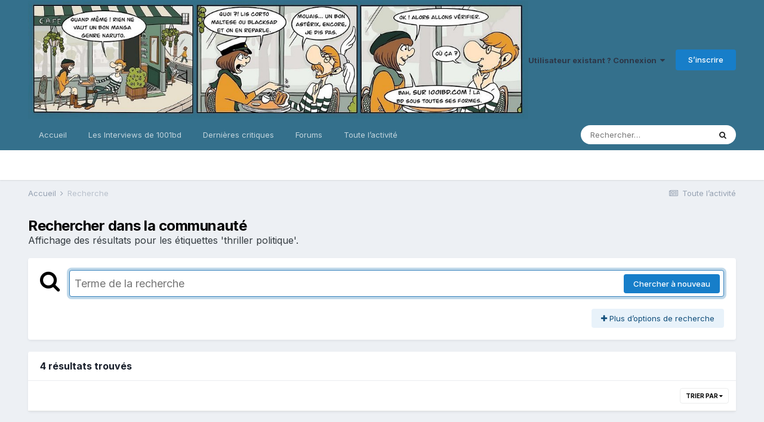

--- FILE ---
content_type: text/html;charset=UTF-8
request_url: https://www.1001bd.com/index.php?/search/&tags=thriller%20politique&_nodeSelectName=cms_records3_node&_noJs=1
body_size: 20154
content:
<!DOCTYPE html>
<html lang="fr-FR" dir="ltr">
	<head>
		<meta charset="utf-8">
        
		<title>Affichage des résultats pour les étiquettes &#039;thriller politique&#039;. - 1001BD.com</title>
		
		
		
		

	<meta name="viewport" content="width=device-width, initial-scale=1">


	
	
		<meta property="og:image" content="https://www.1001bd.com/uploads/monthly_2021_09/2006460250_LogoSFjpg.jpg.7bf625a8f7cc58c2003f6bb1b8437b47.jpg">
	


	<meta name="twitter:card" content="summary_large_image" />


	
		<meta name="twitter:site" content="@1001BDcom" />
	


	
		
			
				<meta name="robots" content="noindex">
			
		
	

	
		
			
				<meta property="og:site_name" content="1001BD.com">
			
		
	

	
		
			
				<meta property="og:locale" content="fr_FR">
			
		
	





<link rel="manifest" href="https://www.1001bd.com/index.php?/manifest.webmanifest/">
<meta name="msapplication-config" content="https://www.1001bd.com/index.php?/browserconfig.xml/">
<meta name="msapplication-starturl" content="/">
<meta name="application-name" content="1001BD.com">
<meta name="apple-mobile-web-app-title" content="1001BD.com">

	<meta name="theme-color" content="#34708c">






	

	
		
			<link rel="icon" sizes="36x36" href="https://www.1001bd.com/uploads/monthly_2021_09/android-chrome-36x36.png">
		
	

	
		
			<link rel="icon" sizes="48x48" href="https://www.1001bd.com/uploads/monthly_2021_09/android-chrome-48x48.png">
		
	

	
		
			<link rel="icon" sizes="72x72" href="https://www.1001bd.com/uploads/monthly_2021_09/android-chrome-72x72.png">
		
	

	
		
			<link rel="icon" sizes="96x96" href="https://www.1001bd.com/uploads/monthly_2021_09/android-chrome-96x96.png">
		
	

	
		
			<link rel="icon" sizes="144x144" href="https://www.1001bd.com/uploads/monthly_2021_09/android-chrome-144x144.png">
		
	

	
		
			<link rel="icon" sizes="192x192" href="https://www.1001bd.com/uploads/monthly_2021_09/android-chrome-192x192.png">
		
	

	
		
			<link rel="icon" sizes="256x256" href="https://www.1001bd.com/uploads/monthly_2021_09/android-chrome-256x256.png">
		
	

	
		
			<link rel="icon" sizes="384x384" href="https://www.1001bd.com/uploads/monthly_2021_09/android-chrome-384x384.png">
		
	

	
		
			<link rel="icon" sizes="512x512" href="https://www.1001bd.com/uploads/monthly_2021_09/android-chrome-512x512.png">
		
	

	
		
			<meta name="msapplication-square70x70logo" content="https://www.1001bd.com/uploads/monthly_2021_09/msapplication-square70x70logo.png"/>
		
	

	
		
			<meta name="msapplication-TileImage" content="https://www.1001bd.com/uploads/monthly_2021_09/msapplication-TileImage.png"/>
		
	

	
		
			<meta name="msapplication-square150x150logo" content="https://www.1001bd.com/uploads/monthly_2021_09/msapplication-square150x150logo.png"/>
		
	

	
		
			<meta name="msapplication-wide310x150logo" content="https://www.1001bd.com/uploads/monthly_2021_09/msapplication-wide310x150logo.png"/>
		
	

	
		
			<meta name="msapplication-square310x310logo" content="https://www.1001bd.com/uploads/monthly_2021_09/msapplication-square310x310logo.png"/>
		
	

	
		
			
				<link rel="apple-touch-icon" href="https://www.1001bd.com/uploads/monthly_2021_09/apple-touch-icon-57x57.png">
			
		
	

	
		
			
				<link rel="apple-touch-icon" sizes="60x60" href="https://www.1001bd.com/uploads/monthly_2021_09/apple-touch-icon-60x60.png">
			
		
	

	
		
			
				<link rel="apple-touch-icon" sizes="72x72" href="https://www.1001bd.com/uploads/monthly_2021_09/apple-touch-icon-72x72.png">
			
		
	

	
		
			
				<link rel="apple-touch-icon" sizes="76x76" href="https://www.1001bd.com/uploads/monthly_2021_09/apple-touch-icon-76x76.png">
			
		
	

	
		
			
				<link rel="apple-touch-icon" sizes="114x114" href="https://www.1001bd.com/uploads/monthly_2021_09/apple-touch-icon-114x114.png">
			
		
	

	
		
			
				<link rel="apple-touch-icon" sizes="120x120" href="https://www.1001bd.com/uploads/monthly_2021_09/apple-touch-icon-120x120.png">
			
		
	

	
		
			
				<link rel="apple-touch-icon" sizes="144x144" href="https://www.1001bd.com/uploads/monthly_2021_09/apple-touch-icon-144x144.png">
			
		
	

	
		
			
				<link rel="apple-touch-icon" sizes="152x152" href="https://www.1001bd.com/uploads/monthly_2021_09/apple-touch-icon-152x152.png">
			
		
	

	
		
			
				<link rel="apple-touch-icon" sizes="180x180" href="https://www.1001bd.com/uploads/monthly_2021_09/apple-touch-icon-180x180.png">
			
		
	




	<meta name="mobile-web-app-capable" content="yes">
	<meta name="apple-touch-fullscreen" content="yes">
	<meta name="apple-mobile-web-app-capable" content="yes">

	
		
	
		
			<link rel="apple-touch-startup-image" media="screen and (device-width: 568px) and (device-height: 320px) and (-webkit-device-pixel-ratio: 2) and (orientation: landscape)" href="https://www.1001bd.com/uploads/monthly_2021_09/apple-startup-1136x640.png">
		
	
		
			<link rel="apple-touch-startup-image" media="screen and (device-width: 812px) and (device-height: 375px) and (-webkit-device-pixel-ratio: 3) and (orientation: landscape)" href="https://www.1001bd.com/uploads/monthly_2021_09/apple-startup-2436x1125.png">
		
	


<link rel="preload" href="//www.1001bd.com/applications/core/interface/font/fontawesome-webfont.woff2?v=4.7.0" as="font" crossorigin="anonymous">
		


	
		<link href="https://fonts.googleapis.com/css?family=Inter:300,300i,400,400i,500,700,700i" rel="stylesheet" referrerpolicy="origin">
	



	<link rel='stylesheet' href='https://www.1001bd.com/uploads/css_built_3/341e4a57816af3ba440d891ca87450ff_framework.css?v=6e01b605721735922904' media='all'>

	<link rel='stylesheet' href='https://www.1001bd.com/uploads/css_built_3/05e81b71abe4f22d6eb8d1a929494829_responsive.css?v=6e01b605721735922904' media='all'>

	<link rel='stylesheet' href='https://www.1001bd.com/uploads/css_built_3/20446cf2d164adcc029377cb04d43d17_flags.css?v=6e01b605721735922904' media='all'>

	<link rel='stylesheet' href='https://www.1001bd.com/uploads/css_built_3/90eb5adf50a8c640f633d47fd7eb1778_core.css?v=6e01b605721735922904' media='all'>

	<link rel='stylesheet' href='https://www.1001bd.com/uploads/css_built_3/5a0da001ccc2200dc5625c3f3934497d_core_responsive.css?v=6e01b605721735922904' media='all'>

	<link rel='stylesheet' href='https://www.1001bd.com/uploads/css_built_3/ec0c06d47f161faa24112e8cbf0665bc_chatbox.css?v=6e01b605721735922904' media='all'>

	<link rel='stylesheet' href='https://www.1001bd.com/uploads/css_built_3/f2ef08fd7eaff94a9763df0d2e2aaa1f_streams.css?v=6e01b605721735922904' media='all'>

	<link rel='stylesheet' href='https://www.1001bd.com/uploads/css_built_3/802f8406e60523fd5b2af0bb4d7ccf04_search.css?v=6e01b605721735922904' media='all'>

	<link rel='stylesheet' href='https://www.1001bd.com/uploads/css_built_3/ae8d39c59d6f1b4d32a059629f12aaf5_search_responsive.css?v=6e01b605721735922904' media='all'>

	<link rel='stylesheet' href='https://www.1001bd.com/uploads/css_built_3/8a32dcbf06236254181d222455063219_global.css?v=6e01b605721735922904' media='all'>





<link rel='stylesheet' href='https://www.1001bd.com/uploads/css_built_3/258adbb6e4f3e83cd3b355f84e3fa002_custom.css?v=6e01b605721735922904' media='all'>




		

	
	<script type='text/javascript'>
		var ipsDebug = false;		
	
		var CKEDITOR_BASEPATH = '//www.1001bd.com/applications/core/interface/ckeditor/ckeditor/';
	
		var ipsSettings = {
			
			
			cookie_path: "/",
			
			cookie_prefix: "ips4_",
			
			
			cookie_ssl: true,
			
			upload_imgURL: "https://www.1001bd.com/uploads/set_resources_3/0cb563f8144768654a2205065d13abd6_upload.png",
			message_imgURL: "https://www.1001bd.com/uploads/set_resources_3/0cb563f8144768654a2205065d13abd6_message.png",
			notification_imgURL: "https://www.1001bd.com/uploads/set_resources_3/0cb563f8144768654a2205065d13abd6_notification.png",
			baseURL: "//www.1001bd.com/",
			jsURL: "//www.1001bd.com/applications/core/interface/js/js.php",
			csrfKey: "8ba5cb5b08b2ced3063b6bc8a4728fd0",
			antiCache: "6e01b605721735922904",
			jsAntiCache: "6e01b605721743499653",
			disableNotificationSounds: true,
			useCompiledFiles: true,
			links_external: true,
			memberID: 0,
			lazyLoadEnabled: true,
			blankImg: "//www.1001bd.com/applications/core/interface/js/spacer.png",
			googleAnalyticsEnabled: false,
			matomoEnabled: false,
			viewProfiles: true,
			mapProvider: 'none',
			mapApiKey: '',
			pushPublicKey: "BIcY1hmykq0inZOKiIqTv3wRCsBQ1bnkh7UNm0dMXRw9Nhnv9EwXbvrnsZuBW65wKc4Gs6LugAIUHQf8tqVhZdQ",
			relativeDates: true
		};
		
		
		
		
			ipsSettings['maxImageDimensions'] = {
				width: 1000,
				height: 750
			};
		
		
	</script>





<script type='text/javascript' src='https://www.1001bd.com/uploads/javascript_global/root_library.js?v=6e01b605721743499653' data-ips></script>


<script type='text/javascript' src='https://www.1001bd.com/uploads/javascript_global/root_js_lang_2.js?v=6e01b605721743499653' data-ips></script>


<script type='text/javascript' src='https://www.1001bd.com/uploads/javascript_global/root_framework.js?v=6e01b605721743499653' data-ips></script>


<script type='text/javascript' src='https://www.1001bd.com/uploads/javascript_core/global_global_core.js?v=6e01b605721743499653' data-ips></script>


<script type='text/javascript' src='https://www.1001bd.com/uploads/javascript_global/root_front.js?v=6e01b605721743499653' data-ips></script>


<script type='text/javascript' src='https://www.1001bd.com/uploads/javascript_core/front_front_core.js?v=6e01b605721743499653' data-ips></script>


<script type='text/javascript' src='https://www.1001bd.com/uploads/javascript_bimchatbox/front_front_chatbox.js?v=6e01b605721743499653' data-ips></script>


<script type='text/javascript' src='https://www.1001bd.com/uploads/javascript_core/front_front_search.js?v=6e01b605721743499653' data-ips></script>


<script type='text/javascript' src='https://www.1001bd.com/uploads/javascript_core/front_app.js?v=6e01b605721743499653' data-ips></script>


<script type='text/javascript' src='https://www.1001bd.com/uploads/javascript_global/root_map.js?v=6e01b605721743499653' data-ips></script>



	<script type='text/javascript'>
		
			ips.setSetting( 'date_format', jQuery.parseJSON('"dd\/mm\/yy"') );
		
			ips.setSetting( 'date_first_day', jQuery.parseJSON('0') );
		
			ips.setSetting( 'ipb_url_filter_option', jQuery.parseJSON('"none"') );
		
			ips.setSetting( 'url_filter_any_action', jQuery.parseJSON('"allow"') );
		
			ips.setSetting( 'bypass_profanity', jQuery.parseJSON('0') );
		
			ips.setSetting( 'emoji_style', jQuery.parseJSON('"native"') );
		
			ips.setSetting( 'emoji_shortcodes', jQuery.parseJSON('true') );
		
			ips.setSetting( 'emoji_ascii', jQuery.parseJSON('true') );
		
			ips.setSetting( 'emoji_cache', jQuery.parseJSON('1675273892') );
		
			ips.setSetting( 'image_jpg_quality', jQuery.parseJSON('85') );
		
			ips.setSetting( 'cloud2', jQuery.parseJSON('false') );
		
			ips.setSetting( 'isAnonymous', jQuery.parseJSON('false') );
		
		
	</script>



<script type='application/ld+json'>
{
    "@context": "http://www.schema.org",
    "publisher": "https://www.1001bd.com/#organization",
    "@type": "WebSite",
    "@id": "https://www.1001bd.com/#website",
    "mainEntityOfPage": "https://www.1001bd.com/",
    "name": "1001BD.com",
    "url": "https://www.1001bd.com/",
    "potentialAction": {
        "type": "SearchAction",
        "query-input": "required name=query",
        "target": "https://www.1001bd.com/index.php?/search/\u0026q={query}"
    },
    "inLanguage": [
        {
            "@type": "Language",
            "name": "Francais",
            "alternateName": "fr-FR"
        }
    ]
}	
</script>

<script type='application/ld+json'>
{
    "@context": "http://www.schema.org",
    "@type": "Organization",
    "@id": "https://www.1001bd.com/#organization",
    "mainEntityOfPage": "https://www.1001bd.com/",
    "name": "1001BD.com",
    "url": "https://www.1001bd.com/",
    "logo": {
        "@type": "ImageObject",
        "@id": "https://www.1001bd.com/#logo",
        "url": "https://www.1001bd.com/uploads/monthly_2021_09/logo1001bd-bdeuro.jpg.6c9e5042b8ceb7e8a358704ff0e44c48.jpg"
    },
    "sameAs": [
        "https://www.facebook.com/pg/1001BandesDessinees",
        "https://www.instagram.com/1001bdcom/",
        "http://twitter.com/1001BDcom"
    ]
}	
</script>

<script type='application/ld+json'>
{
    "@context": "http://schema.org",
    "@type": "BreadcrumbList",
    "itemListElement": [
        {
            "@type": "ListItem",
            "position": 1,
            "item": {
                "@id": "https://www.1001bd.com/index.php?/search/",
                "name": "Recherche"
            }
        }
    ]
}	
</script>


		

	
	<link rel='shortcut icon' href='https://www.1001bd.com/uploads/monthly_2021_09/1137400342_Logofondsmall.jpg' type="image/jpeg">

	</head>
	<body class='ipsApp ipsApp_front ipsJS_none ipsClearfix' data-controller='core.front.core.app' data-message="" data-pageApp='core' data-pageLocation='front' data-pageModule='search' data-pageController='search'   >
		
        

        

		  <a href='#ipsLayout_mainArea' class='ipsHide' title='Aller au contenu principal de cette page' accesskey='m'>Aller au contenu</a>
		<div id='ipsLayout_header' class='ipsClearfix'>
			





			<header>
				<div class='ipsLayout_container'>
					


<a href='https://www.1001bd.com/' id='elLogo' accesskey='1'><img src="https://www.1001bd.com/uploads/monthly_2021_09/logo1001bd-bdeuro.jpg.6c9e5042b8ceb7e8a358704ff0e44c48.jpg" alt='1001BD.com'></a>

					
						

	<ul id='elUserNav' class='ipsList_inline cSignedOut ipsResponsive_showDesktop'>
		
		<li id='elSignInLink'>
			<a href='https://www.1001bd.com/index.php?/login/' data-ipsMenu-closeOnClick="false" data-ipsMenu id='elUserSignIn'>
				Utilisateur existant ? Connexion &nbsp;<i class='fa fa-caret-down'></i>
			</a>
			
<div id='elUserSignIn_menu' class='ipsMenu ipsMenu_auto ipsHide'>
	<form accept-charset='utf-8' method='post' action='https://www.1001bd.com/index.php?/login/'>
		<input type="hidden" name="csrfKey" value="8ba5cb5b08b2ced3063b6bc8a4728fd0">
		<input type="hidden" name="ref" value="aHR0cHM6Ly93d3cuMTAwMWJkLmNvbS9pbmRleC5waHA/L3NlYXJjaC8mdGFncz10aHJpbGxlciUyMHBvbGl0aXF1ZSZfbm9kZVNlbGVjdE5hbWU9Y21zX3JlY29yZHMzX25vZGUmX25vSnM9MQ==">
		<div data-role="loginForm">
			
			
			
				<div class='ipsColumns ipsColumns_noSpacing'>
					<div class='ipsColumn ipsColumn_wide' id='elUserSignIn_internal'>
						
<div class="ipsPad ipsForm ipsForm_vertical">
	<h4 class="ipsType_sectionHead">Connexion</h4>
	<br><br>
	<ul class='ipsList_reset'>
		<li class="ipsFieldRow ipsFieldRow_noLabel ipsFieldRow_fullWidth">
			
			
				<input type="text" placeholder="Pseudo ou adresse de courriel" name="auth" autocomplete="email">
			
		</li>
		<li class="ipsFieldRow ipsFieldRow_noLabel ipsFieldRow_fullWidth">
			<input type="password" placeholder="Mot de passe" name="password" autocomplete="current-password">
		</li>
		<li class="ipsFieldRow ipsFieldRow_checkbox ipsClearfix">
			<span class="ipsCustomInput">
				<input type="checkbox" name="remember_me" id="remember_me_checkbox" value="1" checked aria-checked="true">
				<span></span>
			</span>
			<div class="ipsFieldRow_content">
				<label class="ipsFieldRow_label" for="remember_me_checkbox">Se souvenir de moi</label>
				<span class="ipsFieldRow_desc">Non recommandé sur les ordinateurs partagés</span>
			</div>
		</li>
		
			<li class="ipsFieldRow ipsFieldRow_checkbox ipsClearfix">
				<span class="ipsCustomInput">
					<input type="checkbox" name="anonymous" id="anonymous_checkbox" value="1" aria-checked="false">
					<span></span>
				</span>
				<div class="ipsFieldRow_content">
					<label class="ipsFieldRow_label" for="anonymous_checkbox">Connectez-vous anonymement</label>
				</div>
			</li>
		
		<li class="ipsFieldRow ipsFieldRow_fullWidth">
			<br>
			<button type="submit" name="_processLogin" value="usernamepassword" class="ipsButton ipsButton_primary ipsButton_small" id="elSignIn_submit">Connexion</button>
			
				<br>
				<p class="ipsType_right ipsType_small">
					
						<a href='https://www.1001bd.com/index.php?/lostpassword/' data-ipsDialog data-ipsDialog-title='Mot de passe oublié ?'>
					
					Mot de passe oublié ?</a><br><strong>Membre de 1001BD.com avant le 06/06/20 ?</strong><br>Vous devez utiliser la fonction mot de passe oublié pour récupérer votre compte. En cas de problème, nous contacter.
				</p>
			
		</li>
	</ul>
</div>
					</div>
					<div class='ipsColumn ipsColumn_wide'>
						<div class='ipsPadding' id='elUserSignIn_external'>
							<div class='ipsAreaBackground_light ipsPadding:half'>
								
									<p class='ipsType_reset ipsType_small ipsType_center'><strong>Ou connectez-vous avec l’un de ces services</strong></p>
								
								
									<div class='ipsType_center ipsMargin_top:half'>
										

<button type="submit" name="_processLogin" value="3" class='ipsButton ipsButton_verySmall ipsButton_fullWidth ipsSocial ipsSocial_twitter' style="background-color: #00abf0">
	
		<span class='ipsSocial_icon'>
			
				<i class='fa fa-twitter'></i>
			
		</span>
		<span class='ipsSocial_text'>Se connecter avec Twitter</span>
	
</button>
									</div>
								
									<div class='ipsType_center ipsMargin_top:half'>
										

<button type="submit" name="_processLogin" value="4" class='ipsButton ipsButton_verySmall ipsButton_fullWidth ipsSocial ipsSocial_google' style="background-color: #4285F4">
	
		<span class='ipsSocial_icon'>
			
				<i class='fa fa-google'></i>
			
		</span>
		<span class='ipsSocial_text'>Se connecter avec Google</span>
	
</button>
									</div>
								
									<div class='ipsType_center ipsMargin_top:half'>
										

<button type="submit" name="_processLogin" value="5" class='ipsButton ipsButton_verySmall ipsButton_fullWidth ipsSocial ipsSocial_facebook' style="background-color: #3a579a">
	
		<span class='ipsSocial_icon'>
			
				<i class='fa fa-facebook-official'></i>
			
		</span>
		<span class='ipsSocial_text'>Se connecter avec Facebook</span>
	
</button>
									</div>
								
							</div>
						</div>
					</div>
				</div>
			
		</div>
	</form>
</div>
		</li>
		
			<li>
				
					<a href='https://www.1001bd.com/index.php?/register/' data-ipsDialog data-ipsDialog-size='narrow' data-ipsDialog-title='S’inscrire' id='elRegisterButton' class='ipsButton ipsButton_normal ipsButton_primary'>S’inscrire</a>
				
			</li>
		
	</ul>

						
<ul class='ipsMobileHamburger ipsList_reset ipsResponsive_hideDesktop'>
	<li data-ipsDrawer data-ipsDrawer-drawerElem='#elMobileDrawer'>
		<a href='#'>
			
			
				
			
			
			
			<i class='fa fa-navicon'></i>
		</a>
	</li>
</ul>
					
				</div>
			</header>
			

	<nav data-controller='core.front.core.navBar' class=' ipsResponsive_showDesktop'>
		<div class='ipsNavBar_primary ipsLayout_container '>
			<ul data-role="primaryNavBar" class='ipsClearfix'>
				


	
		
		
		<li  id='elNavSecondary_2' data-role="navBarItem" data-navApp="cms" data-navExt="Pages">
			
			
				<a href="https://www.1001bd.com"  data-navItem-id="2" >
					Accueil<span class='ipsNavBar_active__identifier'></span>
				</a>
			
			
				<ul class='ipsNavBar_secondary ipsHide' data-role='secondaryNavBar'>
					


	
		
		
		<li  id='elNavSecondary_80' data-role="navBarItem" data-navApp="core" data-navExt="Menu">
			
			
				<a href="#" id="elNavigation_80" data-ipsMenu data-ipsMenu-appendTo='#elNavSecondary_2' data-ipsMenu-activeClass='ipsNavActive_menu' data-navItem-id="80" >
					Reportages 1001bd <i class="fa fa-caret-down"></i><span class='ipsNavBar_active__identifier'></span>
				</a>
				<ul id="elNavigation_80_menu" class="ipsMenu ipsMenu_auto ipsHide">
					

	
		
			<li class='ipsMenu_item' >
				<a href='https://www.1001bd.com/index.php?/reportage/quel_isekai/' >
					Quel Isekai choisir par Nickad
				</a>
			</li>
		
	

	
		
			<li class='ipsMenu_item' >
				<a href='https://www.1001bd.com/index.php?/reportage/paris-manga/' >
					Paris est manga 2022
				</a>
			</li>
		
	

	
		
			<li class='ipsMenu_item' >
				<a href='https://www.1001bd.com/index.php?/reportage/nuit_on_pice/' >
					Nuit On PIece 2022
				</a>
			</li>
		
	

	
		
			<li class='ipsMenu_item' >
				<a href='https://www.1001bd.com/index.php?/forums/topic/30641-les-tendances-du-webtoon/' >
					Les tendances Webtoon
				</a>
			</li>
		
	

	
		
			<li class='ipsMenu_item' >
				<a href='https://www.1001bd.com/index.php?/forums/topic/30080-de-retour-de-la-japan-expo-n%C2%B02-pr%C3%A9sentation-et-conseils/' >
					Japan expo : Présentation et conseils
				</a>
			</li>
		
	

	
		
			<li class='ipsMenu_item' >
				<a href='https://www.1001bd.com/index.php?/reportage/japan_expo_2022/' >
					Un grenoblois à la Japan Expo
				</a>
			</li>
		
	

	
		
			<li class='ipsMenu_item' >
				<a href='https://www.1001bd.com/index.php?/forums/topic/31604-un-grenoblois-%C3%A0-la-japan-touch-haru-de-lyon/' >
					Un grenoblois à la Japan Touch Haru
				</a>
			</li>
		
	

	
		
			<li class='ipsMenu_item' >
				<a href='https://www.1001bd.com/index.php?/forums/topic/33409-interview-impromptu-de-cyril-coppini-maitre-rakugo/' >
					Interview du Rakugo Cyril Coppini
				</a>
			</li>
		
	

	
		
			<li class='ipsMenu_item' >
				<a href='https://www.1001bd.com/index.php?/forums/topic/33669-interview-de-tony-valente-auteur-de-radiant/' >
					Interview Tony Valente
				</a>
			</li>
		
	

	
		
			<li class='ipsMenu_item' >
				<a href='https://www.1001bd.com/index.php?/reportage/interview-de-sylvain-ferret-auteur-de-m%C3%A9moire-de-gris-entres-autres/' >
					Interview de Sylvain  Ferret
				</a>
			</li>
		
	

	
		
			<li class='ipsMenu_item' >
				<a href='https://www.1001bd.com/index.php?/reportage/interview-de-tiburce-oger/' >
					Interview de Tiburce Oger
				</a>
			</li>
		
	

	
		
			<li class='ipsMenu_item' >
				<a href='https://www.1001bd.com/index.php?/reportage/itw_stephane_crety/' >
					Interview de Stéphane Crety
				</a>
			</li>
		
	

	
		
			<li class='ipsMenu_item' >
				<a href='https://www.1001bd.com/index.php?/reportage/interview_jf_cris/' >
					Interview de Jean-François Di Giorgio et Cristina Mormile
				</a>
			</li>
		
	

				</ul>
			
			
		</li>
	
	

	
	

	
		
		
		<li  id='elNavSecondary_50' data-role="navBarItem" data-navApp="cms" data-navExt="Pages">
			
			
				<a href="https://www.1001bd.com/index.php?/20anbannieres/"  data-navItem-id="50" >
					20 Ans de 1001BD.com<span class='ipsNavBar_active__identifier'></span>
				</a>
			
			
		</li>
	
	

	
	

					<li class='ipsHide' id='elNavigationMore_2' data-role='navMore'>
						<a href='#' data-ipsMenu data-ipsMenu-appendTo='#elNavigationMore_2' id='elNavigationMore_2_dropdown'>Plus <i class='fa fa-caret-down'></i></a>
						<ul class='ipsHide ipsMenu ipsMenu_auto' id='elNavigationMore_2_dropdown_menu' data-role='moreDropdown'></ul>
					</li>
				</ul>
			
		</li>
	
	

	
		
		
		<li  id='elNavSecondary_100' data-role="navBarItem" data-navApp="core" data-navExt="CustomItem">
			
			
				<a href="http://www.1001bd.com"  data-navItem-id="100" >
					Les Interviews de 1001bd<span class='ipsNavBar_active__identifier'></span>
				</a>
			
			
				<ul class='ipsNavBar_secondary ipsHide' data-role='secondaryNavBar'>
					


	
		
		
		<li  id='elNavSecondary_94' data-role="navBarItem" data-navApp="core" data-navExt="Menu">
			
			
				<a href="#" id="elNavigation_94" data-ipsMenu data-ipsMenu-appendTo='#elNavSecondary_100' data-ipsMenu-activeClass='ipsNavActive_menu' data-navItem-id="94" >
					Interviews <i class="fa fa-caret-down"></i><span class='ipsNavBar_active__identifier'></span>
				</a>
				<ul id="elNavigation_94_menu" class="ipsMenu ipsMenu_auto ipsHide">
					

	
		
			<li class='ipsMenu_item' >
				<a href='https://www.1001bd.com/index.php?/forums/topic/34961-interview-de-alain-brion/' >
					Interview d'Alain Brion
				</a>
			</li>
		
	

	
		
			<li class='ipsMenu_item' >
				<a href='https://www.1001bd.com/index.php?/forums/topic/33409-interview-impromptu-de-cyril-coppini-maitre-rakugo/' >
					Interview de Cyril Coppini
				</a>
			</li>
		
	

	
		
			<li class='ipsMenu_item' >
				<a href='https://www.1001bd.com/index.php?/forums/topic/33669-interview-de-tony-valente-auteur-de-radiant/' >
					Interview de Tony Valente
				</a>
			</li>
		
	

	
		
			<li class='ipsMenu_item' >
				<a href='https://www.1001bd.com/index.php?/reportage/interview-de-sylvain-ferret-auteur-de-m%C3%A9moire-de-gris-entres-autres/' >
					Interview de Sylvain Ferret
				</a>
			</li>
		
	

	
		
			<li class='ipsMenu_item' >
				<a href='https://www.1001bd.com/index.php?/reportage/interview-de-tiburce-oger/' >
					Interview de Tiburce Oger
				</a>
			</li>
		
	

	
		
			<li class='ipsMenu_item' >
				<a href='https://www.1001bd.com/index.php?/reportage/interview_zd_jp2022/' >
					Interview de ZD
				</a>
			</li>
		
	

	
		
			<li class='ipsMenu_item' >
				<a href='https://www.1001bd.com/index.php?/reportage/itw_stephane_crety/' >
					Interview de Stéphane Créty
				</a>
			</li>
		
	

	
		
			<li class='ipsMenu_item' >
				<a href='https://www.1001bd.com/index.php?/reportage/itw_jim/' >
					Interview de Jim
				</a>
			</li>
		
	

	
		
			<li class='ipsMenu_item' >
				<a href='https://www.1001bd.com/index.php?/forums/topic/35358-interview-anne-sophie-servantie/' >
					Interview de Anne-Sophie Servantie
				</a>
			</li>
		
	

				</ul>
			
			
		</li>
	
	

	
		
		
		<li  id='elNavSecondary_36' data-role="navBarItem" data-navApp="core" data-navExt="CustomItem">
			
			
				<a href="https://www.1001bd.com/index.php?/gallery/category/2-interviews-dessin%C3%A9es/"  data-navItem-id="36" >
					Interviews dessinées<span class='ipsNavBar_active__identifier'></span>
				</a>
			
			
		</li>
	
	

					<li class='ipsHide' id='elNavigationMore_100' data-role='navMore'>
						<a href='#' data-ipsMenu data-ipsMenu-appendTo='#elNavigationMore_100' id='elNavigationMore_100_dropdown'>Plus <i class='fa fa-caret-down'></i></a>
						<ul class='ipsHide ipsMenu ipsMenu_auto' id='elNavigationMore_100_dropdown_menu' data-role='moreDropdown'></ul>
					</li>
				</ul>
			
		</li>
	
	

	
		
		
		<li  id='elNavSecondary_35' data-role="navBarItem" data-navApp="core" data-navExt="CustomItem">
			
			
				<a href="https://www.1001bd.com/index.php?/ourpicks/"  data-navItem-id="35" >
					Dernières critiques<span class='ipsNavBar_active__identifier'></span>
				</a>
			
			
				<ul class='ipsNavBar_secondary ipsHide' data-role='secondaryNavBar'>
					


	
		
		
		<li  id='elNavSecondary_51' data-role="navBarItem" data-navApp="core" data-navExt="CustomItem">
			
			
				<a href="https://www.1001bd.com/index.php?/ourpicks/"  data-navItem-id="51" >
					Toutes<span class='ipsNavBar_active__identifier'></span>
				</a>
			
			
		</li>
	
	

	
		
		
		<li  id='elNavSecondary_10' data-role="navBarItem" data-navApp="core" data-navExt="YourActivityStreamsItem">
			
			
				<a href="https://www.1001bd.com/index.php?/discover/7/"  data-navItem-id="10" >
					BD Europeene<span class='ipsNavBar_active__identifier'></span>
				</a>
			
			
		</li>
	
	

	
		
		
		<li  id='elNavSecondary_22' data-role="navBarItem" data-navApp="core" data-navExt="CustomItem">
			
			
				<a href="https://www.1001bd.com/index.php?/discover/8/&amp;stream_tags=Comics,Comic,US&amp;stream_classes[IPS\cms\Records3]=1"  data-navItem-id="22" >
					Comics<span class='ipsNavBar_active__identifier'></span>
				</a>
			
			
		</li>
	
	

	
		
		
		<li  id='elNavSecondary_21' data-role="navBarItem" data-navApp="core" data-navExt="CustomItem">
			
			
				<a href="https://www.1001bd.com/index.php?/discover/6/&amp;stream_tags=manga,mangas&amp;stream_classes[IPS\cms\Records3]=1"  data-navItem-id="21" >
					Manga<span class='ipsNavBar_active__identifier'></span>
				</a>
			
			
		</li>
	
	

	
		
		
		<li  id='elNavSecondary_89' data-role="navBarItem" data-navApp="core" data-navExt="YourActivityStreamsItem">
			
			
				<a href="https://www.1001bd.com/index.php?/discover/23/"  data-navItem-id="89" >
					Webtoon<span class='ipsNavBar_active__identifier'></span>
				</a>
			
			
		</li>
	
	

	
		
		
		<li  id='elNavSecondary_73' data-role="navBarItem" data-navApp="core" data-navExt="Menu">
			
			
				<a href="#" id="elNavigation_73" data-ipsMenu data-ipsMenu-appendTo='#elNavSecondary_35' data-ipsMenu-activeClass='ipsNavActive_menu' data-navItem-id="73" >
					Sélections 2022 <i class="fa fa-caret-down"></i><span class='ipsNavBar_active__identifier'></span>
				</a>
				<ul id="elNavigation_73_menu" class="ipsMenu ipsMenu_auto ipsHide">
					

	
		
			<li class='ipsMenu_item' >
				<a href='https://www.1001bd.com/index.php?/selection_bdeuro/' >
					BD Euro
				</a>
			</li>
		
	

	
		
			<li class='ipsMenu_item' >
				<a href='https://www.1001bd.com/index.php?/selection_comics/' >
					Comics
				</a>
			</li>
		
	

	
		
			<li class='ipsMenu_item' >
				<a href='https://www.1001bd.com/index.php?/selection_manga/' >
					Mangas
				</a>
			</li>
		
	

				</ul>
			
			
		</li>
	
	

	
		
		
		<li  id='elNavSecondary_72' data-role="navBarItem" data-navApp="core" data-navExt="CustomItem">
			
			
				<a href="https://www.1001bd.com/index.php?/best_of/"  data-navItem-id="72" >
					Coups de coeur < 6 mois<span class='ipsNavBar_active__identifier'></span>
				</a>
			
			
		</li>
	
	

					<li class='ipsHide' id='elNavigationMore_35' data-role='navMore'>
						<a href='#' data-ipsMenu data-ipsMenu-appendTo='#elNavigationMore_35' id='elNavigationMore_35_dropdown'>Plus <i class='fa fa-caret-down'></i></a>
						<ul class='ipsHide ipsMenu ipsMenu_auto' id='elNavigationMore_35_dropdown_menu' data-role='moreDropdown'></ul>
					</li>
				</ul>
			
		</li>
	
	

	
		
		
		<li  id='elNavSecondary_1' data-role="navBarItem" data-navApp="core" data-navExt="CustomItem">
			
			
				<a href="https://www.1001bd.com/index.php?/forums/"  data-navItem-id="1" >
					Forums<span class='ipsNavBar_active__identifier'></span>
				</a>
			
			
				<ul class='ipsNavBar_secondary ipsHide' data-role='secondaryNavBar'>
					


	
		
		
		<li  id='elNavSecondary_53' data-role="navBarItem" data-navApp="core" data-navExt="Menu">
			
			
				<a href="#" id="elNavigation_53" data-ipsMenu data-ipsMenu-appendTo='#elNavSecondary_1' data-ipsMenu-activeClass='ipsNavActive_menu' data-navItem-id="53" >
					Les forums BD <i class="fa fa-caret-down"></i><span class='ipsNavBar_active__identifier'></span>
				</a>
				<ul id="elNavigation_53_menu" class="ipsMenu ipsMenu_auto ipsHide">
					

	
		
			<li class='ipsMenu_item' >
				<a href='https://www.1001bd.com/index.php?/forums/forum/2-les-forums-bd/' >
					Tous les forums BD
				</a>
			</li>
		
	

	
		
			<li class='ipsMenu_item' >
				<a href='https://www.1001bd.com/index.php?/forums/forum/3-toute-la-bd/' >
					Sujets généraux et Critiques
				</a>
			</li>
		
	

	
		
			<li class='ipsMenu_item' >
				<a href='https://www.1001bd.com/index.php?/forums/forum/14-projets-participatifs/' >
					Projets Participatifs
				</a>
			</li>
		
	

	
		
			<li class='ipsMenu_item' >
				<a href='https://www.1001bd.com/index.php?/forums/forum/15-petites-annonces-bd/' >
					Petites Annonces BD
				</a>
			</li>
		
	

	
		
			<li class='ipsMenu_item' >
				<a href='https://www.1001bd.com/index.php?/forums/forum/16-bons-plans-net-sur-la-bd/' >
					Liens BD vers ailleurs
				</a>
			</li>
		
	

				</ul>
			
			
		</li>
	
	

	
		
		
		<li  id='elNavSecondary_64' data-role="navBarItem" data-navApp="core" data-navExt="Menu">
			
			
				<a href="#" id="elNavigation_64" data-ipsMenu data-ipsMenu-appendTo='#elNavSecondary_1' data-ipsMenu-activeClass='ipsNavActive_menu' data-navItem-id="64" >
					La Cafet' <i class="fa fa-caret-down"></i><span class='ipsNavBar_active__identifier'></span>
				</a>
				<ul id="elNavigation_64_menu" class="ipsMenu ipsMenu_auto ipsHide">
					

	
		
			<li class='ipsMenu_item' >
				<a href='https://www.1001bd.com/index.php?/forums/forum/10-am%C3%A9liorons-1001bd/' >
					Améliorons 1001BD.com
				</a>
			</li>
		
	

	
		
			<li class='ipsMenu_item' >
				<a href='https://www.1001bd.com/index.php?/forums/forum/8-Cin%C3%A9%20S%C3%A9ries!/' >
					Films et Séries TV
				</a>
			</li>
		
	

	
		
			<li class='ipsMenu_item' >
				<a href='https://www.1001bd.com/index.php?/forums/forum/11-1001-jeux-video/' >
					1001 Jeux Vidéo
				</a>
			</li>
		
	

	
		
			<li class='ipsMenu_item' >
				<a href='https://www.1001bd.com/index.php?/forums/forum/12-livres-musique-spectacles-th%C3%A9atre-mus%C3%A9es/' >
					Livres, Musiques, Spectacles...
				</a>
			</li>
		
	

	
		
			<li class='ipsMenu_item' >
				<a href='https://www.1001bd.com/index.php?/forums/forum/9-1001-choses-%C3%A0-dire/' >
					1001 Choses à dire
				</a>
			</li>
		
	

				</ul>
			
			
		</li>
	
	

	
		
		
		<li  id='elNavSecondary_77' data-role="navBarItem" data-navApp="bimchatbox" data-navExt="Chatbox">
			
			
				<a href="https://www.1001bd.com/index.php?/bimchatbox/"  data-navItem-id="77" >
					Chatbox<span class='ipsNavBar_active__identifier'></span>
				</a>
			
			
		</li>
	
	

					<li class='ipsHide' id='elNavigationMore_1' data-role='navMore'>
						<a href='#' data-ipsMenu data-ipsMenu-appendTo='#elNavigationMore_1' id='elNavigationMore_1_dropdown'>Plus <i class='fa fa-caret-down'></i></a>
						<ul class='ipsHide ipsMenu ipsMenu_auto' id='elNavigationMore_1_dropdown_menu' data-role='moreDropdown'></ul>
					</li>
				</ul>
			
		</li>
	
	

	
		
		
		<li  id='elNavSecondary_18' data-role="navBarItem" data-navApp="core" data-navExt="AllActivity">
			
			
				<a href="https://www.1001bd.com/index.php?/discover/"  data-navItem-id="18" >
					Toute l’activité<span class='ipsNavBar_active__identifier'></span>
				</a>
			
			
				<ul class='ipsNavBar_secondary ipsHide' data-role='secondaryNavBar'>
					


	
	

	
	

	
	

	
	

					<li class='ipsHide' id='elNavigationMore_18' data-role='navMore'>
						<a href='#' data-ipsMenu data-ipsMenu-appendTo='#elNavigationMore_18' id='elNavigationMore_18_dropdown'>Plus <i class='fa fa-caret-down'></i></a>
						<ul class='ipsHide ipsMenu ipsMenu_auto' id='elNavigationMore_18_dropdown_menu' data-role='moreDropdown'></ul>
					</li>
				</ul>
			
		</li>
	
	

	
	

				<li class='ipsHide' id='elNavigationMore' data-role='navMore'>
					<a href='#' data-ipsMenu data-ipsMenu-appendTo='#elNavigationMore' id='elNavigationMore_dropdown'>Plus</a>
					<ul class='ipsNavBar_secondary ipsHide' data-role='secondaryNavBar'>
						<li class='ipsHide' id='elNavigationMore_more' data-role='navMore'>
							<a href='#' data-ipsMenu data-ipsMenu-appendTo='#elNavigationMore_more' id='elNavigationMore_more_dropdown'>Plus <i class='fa fa-caret-down'></i></a>
							<ul class='ipsHide ipsMenu ipsMenu_auto' id='elNavigationMore_more_dropdown_menu' data-role='moreDropdown'></ul>
						</li>
					</ul>
				</li>
			</ul>
			

	<div id="elSearchWrapper">
		<div id='elSearch' class='' data-controller='core.front.core.quickSearch'>
			<form accept-charset='utf-8' action='//www.1001bd.com/index.php?/search/&amp;do=quicksearch' method='post'>
				<input type='search' id='elSearchField' placeholder='Rechercher…' name='q' autocomplete='off' aria-label='Rechercher'>
				<button class='cSearchSubmit' type="submit" aria-label='Rechercher'><i class="fa fa-search"></i></button>
				<div id="elSearchExpanded">
					<div class="ipsMenu_title">
						Rechercher dans
					</div>
					<ul class="ipsSideMenu_list ipsSideMenu_withRadios ipsSideMenu_small" data-ipsSideMenu data-ipsSideMenu-type="radio" data-ipsSideMenu-responsive="false" data-role="searchContexts">
						<li>
							<span class='ipsSideMenu_item ipsSideMenu_itemActive' data-ipsMenuValue='all'>
								<input type="radio" name="type" value="all" checked id="elQuickSearchRadio_type_all">
								<label for='elQuickSearchRadio_type_all' id='elQuickSearchRadio_type_all_label'>N’importe où</label>
							</span>
						</li>
						
						
						
						<li data-role="showMoreSearchContexts">
							<span class='ipsSideMenu_item' data-action="showMoreSearchContexts" data-exclude="all">
								Plus d’options…
							</span>
						</li>
					</ul>
					<div class="ipsMenu_title">
						Rechercher les résultats qui contiennent…
					</div>
					<ul class='ipsSideMenu_list ipsSideMenu_withRadios ipsSideMenu_small ipsType_normal' role="radiogroup" data-ipsSideMenu data-ipsSideMenu-type="radio" data-ipsSideMenu-responsive="false" data-filterType='andOr'>
						
							<li>
								<span class='ipsSideMenu_item ipsSideMenu_itemActive' data-ipsMenuValue='and'>
									<input type="radio" name="search_and_or" value="and" checked id="elRadio_andOr_and">
									<label for='elRadio_andOr_and' id='elField_andOr_label_and'><em>Tous</em> les termes de ma recherche</label>
								</span>
							</li>
						
							<li>
								<span class='ipsSideMenu_item ' data-ipsMenuValue='or'>
									<input type="radio" name="search_and_or" value="or"  id="elRadio_andOr_or">
									<label for='elRadio_andOr_or' id='elField_andOr_label_or'><em>N’importe</em> quel terme de ma recherche</label>
								</span>
							</li>
						
					</ul>
					<div class="ipsMenu_title">
						Rechercher les résultats dans…
					</div>
					<ul class='ipsSideMenu_list ipsSideMenu_withRadios ipsSideMenu_small ipsType_normal' role="radiogroup" data-ipsSideMenu data-ipsSideMenu-type="radio" data-ipsSideMenu-responsive="false" data-filterType='searchIn'>
						<li>
							<span class='ipsSideMenu_item ipsSideMenu_itemActive' data-ipsMenuValue='all'>
								<input type="radio" name="search_in" value="all" checked id="elRadio_searchIn_and">
								<label for='elRadio_searchIn_and' id='elField_searchIn_label_all'>Titres et corps des contenus</label>
							</span>
						</li>
						<li>
							<span class='ipsSideMenu_item' data-ipsMenuValue='titles'>
								<input type="radio" name="search_in" value="titles" id="elRadio_searchIn_titles">
								<label for='elRadio_searchIn_titles' id='elField_searchIn_label_titles'>Titres des contenus uniquement</label>
							</span>
						</li>
					</ul>
				</div>
			</form>
		</div>
	</div>

		</div>
	</nav>

			
<ul id='elMobileNav' class='ipsResponsive_hideDesktop' data-controller='core.front.core.mobileNav'>
	
		
			<li id='elMobileBreadcrumb'>
				<a href='https://www.1001bd.com/'>
					<span>Accueil</span>
				</a>
			</li>
		
	
	
	
	<li >
		<a data-action="defaultStream" href='https://www.1001bd.com/index.php?/discover/'><i class="fa fa-newspaper-o" aria-hidden="true"></i></a>
	</li>

	

	
		<li class='ipsJS_show'>
			<a href='https://www.1001bd.com/index.php?/search/'><i class='fa fa-search'></i></a>
		</li>
	
</ul>
		</div>
		<main id='ipsLayout_body' class='ipsLayout_container'>
			<div id='ipsLayout_contentArea'>
				<div id='ipsLayout_contentWrapper'>
					
<nav class='ipsBreadcrumb ipsBreadcrumb_top ipsFaded_withHover'>
	

	<ul class='ipsList_inline ipsPos_right'>
		
		<li >
			<a data-action="defaultStream" class='ipsType_light '  href='https://www.1001bd.com/index.php?/discover/'><i class="fa fa-newspaper-o" aria-hidden="true"></i> <span>Toute l’activité</span></a>
		</li>
		
	</ul>

	<ul data-role="breadcrumbList">
		<li>
			<a title="Accueil" href='https://www.1001bd.com/'>
				<span>Accueil <i class='fa fa-angle-right'></i></span>
			</a>
		</li>
		
		
			<li>
				
					<a href='https://www.1001bd.com/index.php?/search/'>
						<span>Recherche </span>
					</a>
				
			</li>
		
	</ul>
</nav>
					
					<div id='ipsLayout_mainArea'>
						
						
						
						

	




						

<div data-controller='core.front.search.main' data-baseURL='https://www.1001bd.com/index.php?/search/'>
	<div class='ipsResponsive_hidePhone ipsPageHeader'>
		<h1 class='ipsType_pageTitle'>Rechercher dans la communauté</h1>
		<p class='ipsType_reset ipsType_large ' data-role='searchBlurb'>Affichage des résultats pour les étiquettes &#039;thriller politique&#039;.</p>
	</div>
	
	

	<div class='ipsBox ipsPadding ipsResponsive_pull ipsMargin_top' data-controller='core.front.search.filters' id='elSearchFilters'>
		


<form accept-charset='utf-8' class="ipsForm ipsForm_vertical" method='post' action='https://www.1001bd.com/index.php?/search/&amp;tags=thriller%20politique&amp;_nodeSelectName=cms_records3_node&amp;_noJs=1' data-ipsForm id='elSearchFilters_content'>
	<input type="hidden" name="form_submitted" value="1">
	
		<input type="hidden" name="csrfKey" value="8ba5cb5b08b2ced3063b6bc8a4728fd0">
	
		<input type="hidden" name="sortby" value="relevancy">
	

	

	<div class='ipsFlex ipsFlex-ai:start ipsGap cSearchMainBar'>
		<button type='submit' class='ipsFlex-flex:00 cSearchPretendButton' tabindex='-1'><i class='fa fa-search ipsType_huge'></i></button>
		<div class='ipsFlex-flex:11'>
			<div class='cSearchWrapper'>
				<input type='text' id='elMainSearchInput' name='q' value='' placeholder='Terme de la recherche' autofocus class='ipsField_primary ipsField_fullWidth'>
				<div class='cSearchWrapper__button'>
					<button type='submit' id='elSearchSubmit' class='ipsButton ipsButton_primary ipsButton_verySmall ipsPos_right ipsResponsive_hidePhone ' data-action='searchAgain'>Chercher à nouveau</button>
				</div>
			</div>
			<div class='ipsFlex ipsFlex-ai:center ipsFlex-fw:wrap'>
				<div class='ipsFlex-flex:11 ipsType_brandedLinks'>
					<div class='ipsMargin_top' data-role="hints">
					

			
				</div>
				</div>
				<div>
					<p class='ipsType_reset ipsMargin_top ' data-action='showFilters'>
						<a href='#' class='ipsButton ipsButton_light ipsButton_verySmall'><i class='fa fa-plus'></i> Plus d’options de recherche</a>
					</p>
				</div>
			</div>
		</div>
	</div>

	<div data-role='searchFilters' class='ipsSpacer_top ipsBox ipsBox--child ipsHide'>
		
		<div class='ipsTabs ipsTabs_stretch ipsClearfix' id='elTabs_search' data-ipsTabBar data-ipsTabBar-contentArea='#elTabs_search_content'>
			<a href="#elTabs_search" data-action="expandTabs"><i class="fa fa-caret-down"></i></a>
			<ul role='tablist'>
				<li>
					<a href='#' id="elTab_searchContent" class="ipsTabs_item ipsTabs_activeItem ipsType_center" title="Rechercher dans notre contenu" role="tab" aria-selected="true">
						Recherche dans les contenus
					</a>
				</li>
				<li>
					<a href='#' id="elTab_searchMembers" class="ipsTabs_item  ipsType_center" title="Rechercher dans nos membres" role="tab" >
						Recherche de membres
					</a>
				</li>
			</ul>
		</div>
		
		<section id='elTabs_search_content' class='ipsTabs_panels'>
			<div id='ipsTabs_elTabs_search_elTab_searchContent_panel' class='ipsTabs_panel' data-tabType='content'>
				<div class='ipsPad_double'>
					<div class=''>		
						<ul class='ipsList_reset'>
							
								
									<li class='ipsSpacer_half  ipsFieldRow_fullWidth' data-role='searchTags'>
										<h3 class="ipsType_reset ipsType_large cStreamForm_title ipsSpacer_bottom ipsSpacer_half">Rechercher par étiquettes</h3>
										



	





	
		


<div>

<textarea
	name="tags"
	id='elInput_tags'
	class=""
	
	
	
	
	data-ipsAutocomplete
	
	data-ipsAutocomplete-forceLower
	data-ipsAutocomplete-lang='ac_optional'
	
	
	
	
	
	
	
	
	
	data-ipsAutocomplete-minimized
>thriller politique</textarea>




</div>









										<span class='ipsType_light ipsType_small'>Saisir les étiquettes en les séparant par une virgule.</span>
									</li>
								
								
									<li class='ipsSpacer_top ipsSpacer_half ipsHide' data-role='searchTermsOrTags'>
										<ul class='ipsFieldRow_content ipsList_reset'>
											<li class='ipsFieldRow_inlineCheckbox'>
												<span class='ipsCustomInput'>
													<input type='radio' name="eitherTermsOrTags" value="or" id='elRadio_eitherTermsOrTags_or' checked>
													<span></span>
												</span> <label for='elRadio_eitherTermsOrTags_or'>correspondre aux termes <strong>OU</strong> aux étiquettes</label>
											</li>
											<li class='ipsFieldRow_inlineCheckbox'>
												<span class='ipsCustomInput'>
													<input type='radio' name="eitherTermsOrTags" value="and" id='elRadio_eitherTermsOrTags_and' >
													<span></span>
												</span> <label for='elRadio_eitherTermsOrTags_and'>correspondre aux termes <strong>ET</strong> aux étiquettes</label>
											</li>
										</ul>
									</li>
								
							
							
								<li class='ipsSpacer_top ipsHide ipsFieldRow_fullWidth' data-role='searchAuthors'>
									<h3 class="ipsType_reset ipsType_large cStreamForm_title ipsSpacer_bottom ipsSpacer_half">Rechercher par auteur</h3>
									



	






<div>

<textarea
	name="author"
	id='elInput_author'
	class=""
	
	
	
	
	data-ipsAutocomplete
	
	
	data-ipsAutocomplete-lang='mem_optional'
	data-ipsAutocomplete-maxItems='1'
	
		data-ipsAutocomplete-unique
	
	
		data-ipsAutocomplete-dataSource="https://www.1001bd.com/index.php?app=core&amp;module=system&amp;controller=ajax&amp;do=findMember"
		data-ipsAutocomplete-queryParam='input'
	
	
		data-ipsAutocomplete-resultItemTemplate="core.autocomplete.memberItem"
	
	
	
	data-ipsAutocomplete-minAjaxLength='3'
	data-ipsAutocomplete-disallowedCharacters='[]'
	data-ipsAutocomplete-commaTrigger='false'
	
></textarea>




</div>









								</li>
							
						</ul>
						
							<ul class="ipsList_inline ipsType_normal ipsJS_show">
								
								
									<li><a href="#" data-action="searchByAuthors" data-opens='searchAuthors'><i class="fa fa-plus"></i> Rechercher par auteur</a></li>
								
							</ul>
						
					</div>

					<div class='ipsGrid ipsGrid_collapsePhone ipsSpacer_top ipsSpacer_double'>
						
							
							<div class='ipsGrid_span3'>
								<h3 class="ipsType_reset ipsType_large cStreamForm_title ipsSpacer_bottom ipsSpacer_half">Type du contenu</h3>
								<ul class="ipsSideMenu_list ipsSideMenu_withRadios ipsSideMenu_small ipsType_normal" data-role='searchApp' data-ipsSideMenu data-ipsSideMenu-type="radio" data-ipsSideMenu-responsive="false">
									
										
										<li>
											<span id='elSearchToggle_' class='ipsSideMenu_item ipsSideMenu_itemActive' data-ipsMenuValue=''>
												<input type="radio" name="type" value="" checked id="elRadio_type_" data-control="toggle" data-toggles="club" data-toggle-visibleCheck='#elSearchToggle_'>
												<label for='elRadio_type_' id='elField_type__label' data-role='searchAppTitle'>Tout</label>
											</span>
										</li>
									
										
										<li>
											<span id='elSearchToggle_core_statuses_status' class='ipsSideMenu_item ' data-ipsMenuValue='core_statuses_status'>
												<input type="radio" name="type" value="core_statuses_status"  id="elRadio_type_core_statuses_status" data-control="toggle" data-toggles="core_statuses_status_node,search_min_comments" data-toggle-visibleCheck='#elSearchToggle_core_statuses_status'>
												<label for='elRadio_type_core_statuses_status' id='elField_type_core_statuses_status_label' data-role='searchAppTitle'>Mises à jour de statut</label>
											</span>
										</li>
									
										
										<li>
											<span id='elSearchToggle_cms_pages_pageitem' class='ipsSideMenu_item ' data-ipsMenuValue='cms_pages_pageitem'>
												<input type="radio" name="type" value="cms_pages_pageitem"  id="elRadio_type_cms_pages_pageitem" data-control="toggle" data-toggles="cms_pages_pageitem_node" data-toggle-visibleCheck='#elSearchToggle_cms_pages_pageitem'>
												<label for='elRadio_type_cms_pages_pageitem' id='elField_type_cms_pages_pageitem_label' data-role='searchAppTitle'>Pages</label>
											</span>
										</li>
									
										
										<li>
											<span id='elSearchToggle_cms_records1' class='ipsSideMenu_item ' data-ipsMenuValue='cms_records1'>
												<input type="radio" name="type" value="cms_records1"  id="elRadio_type_cms_records1" data-control="toggle" data-toggles="cms_records1_node,search_min_views,search_min_comments,search_min_reviews" data-toggle-visibleCheck='#elSearchToggle_cms_records1'>
												<label for='elRadio_type_cms_records1' id='elField_type_cms_records1_label' data-role='searchAppTitle'>Articles</label>
											</span>
										</li>
									
										
										<li>
											<span id='elSearchToggle_cms_records3' class='ipsSideMenu_item ' data-ipsMenuValue='cms_records3'>
												<input type="radio" name="type" value="cms_records3"  id="elRadio_type_cms_records3" data-control="toggle" data-toggles="cms_records3_node,search_min_views,search_min_comments,search_min_reviews" data-toggle-visibleCheck='#elSearchToggle_cms_records3'>
												<label for='elRadio_type_cms_records3' id='elField_type_cms_records3_label' data-role='searchAppTitle'>Enregistrements</label>
											</span>
										</li>
									
										
										<li>
											<span id='elSearchToggle_gallery_image' class='ipsSideMenu_item ' data-ipsMenuValue='gallery_image'>
												<input type="radio" name="type" value="gallery_image"  id="elRadio_type_gallery_image" data-control="toggle" data-toggles="gallery_image_node,search_min_views,search_min_comments,search_min_reviews" data-toggle-visibleCheck='#elSearchToggle_gallery_image'>
												<label for='elRadio_type_gallery_image' id='elField_type_gallery_image_label' data-role='searchAppTitle'>Images</label>
											</span>
										</li>
									
										
										<li>
											<span id='elSearchToggle_gallery_album_item' class='ipsSideMenu_item ' data-ipsMenuValue='gallery_album_item'>
												<input type="radio" name="type" value="gallery_album_item"  id="elRadio_type_gallery_album_item" data-control="toggle" data-toggles="gallery_album_item_node,search_min_comments,search_min_reviews" data-toggle-visibleCheck='#elSearchToggle_gallery_album_item'>
												<label for='elRadio_type_gallery_album_item' id='elField_type_gallery_album_item_label' data-role='searchAppTitle'>Albums</label>
											</span>
										</li>
									
										
										<li>
											<span id='elSearchToggle_forums_topic' class='ipsSideMenu_item ' data-ipsMenuValue='forums_topic'>
												<input type="radio" name="type" value="forums_topic"  id="elRadio_type_forums_topic" data-control="toggle" data-toggles="forums_topic_node,search_min_views,search_min_replies" data-toggle-visibleCheck='#elSearchToggle_forums_topic'>
												<label for='elRadio_type_forums_topic' id='elField_type_forums_topic_label' data-role='searchAppTitle'>Sujets</label>
											</span>
										</li>
									
										
										<li>
											<span id='elSearchToggle_calendar_event' class='ipsSideMenu_item ' data-ipsMenuValue='calendar_event'>
												<input type="radio" name="type" value="calendar_event"  id="elRadio_type_calendar_event" data-control="toggle" data-toggles="calendar_event_node,search_min_comments,search_min_reviews" data-toggle-visibleCheck='#elSearchToggle_calendar_event'>
												<label for='elRadio_type_calendar_event' id='elField_type_calendar_event_label' data-role='searchAppTitle'>Évènements</label>
											</span>
										</li>
									
								</ul>
								
								
									<br>
									
										<div id="cms_records1_node">
											<h3 class="ipsType_reset ipsType_large cStreamForm_title ipsSpacer_bottom ipsSpacer_half">Catégories</h3>
											
<div class='ipsSelectTree ipsJS_show' data-name='cms_records1_node' data-ipsSelectTree data-ipsSelectTree-url="https://www.1001bd.com/index.php?/search/&amp;tags=thriller%20politique&amp;_nodeSelectName=cms_records1_node&amp;_noJs=1" data-ipsSelectTree-multiple data-ipsSelectTree-selected='[]'>
	<input type="hidden" name="cms_records1_node" value="" data-role="nodeValue">
	<div class='ipsSelectTree_value ipsSelectTree_placeholder'></div>
	<span class='ipsSelectTree_expand'><i class='fa fa-chevron-down'></i></span>
	<div class='ipsSelectTree_nodes ipsHide'>
		<div data-role='nodeList' class='ipsScrollbar'>
			
				

	<ul class='ipsList_reset'>
		
			
				<li>
					
						<div data-action="nodeSelect" class='ipsSelectTree_item  ' data-id="1" data-breadcrumb='[]'  >
							
							<span data-role="nodeTitle">
								
									Articles
								
							</span>
						</div>
						
					
				</li>
			
		
		
	</ul>

			
		</div>
		
	</div>
</div>

<noscript>
	
		

	<input type="hidden" name="cms_records1_node[]" value="__EMPTY">

<select name="cms_records1_node[]" class="" multiple    >
	
		
			<option value='1'    >Articles</option>
		
	
</select>


	
</noscript>
										</div>
									
										<div id="cms_records3_node">
											<h3 class="ipsType_reset ipsType_large cStreamForm_title ipsSpacer_bottom ipsSpacer_half">Catégories</h3>
											
<div class='ipsSelectTree ipsJS_show' data-name='cms_records3_node' data-ipsSelectTree data-ipsSelectTree-url="https://www.1001bd.com/index.php?/search/&amp;tags=thriller%20politique&amp;_nodeSelectName=cms_records3_node&amp;_noJs=1" data-ipsSelectTree-multiple data-ipsSelectTree-selected='[]'>
	<input type="hidden" name="cms_records3_node" value="" data-role="nodeValue">
	<div class='ipsSelectTree_value ipsSelectTree_placeholder'></div>
	<span class='ipsSelectTree_expand'><i class='fa fa-chevron-down'></i></span>
	<div class='ipsSelectTree_nodes ipsHide'>
		<div data-role='nodeList' class='ipsScrollbar'>
			
				

	<ul class='ipsList_reset'>
		
			
				<li>
					
						<div data-action="nodeSelect" class='ipsSelectTree_item  ' data-id="4" data-breadcrumb='[]'  >
							
							<span data-role="nodeTitle">
								
									Critiques
								
							</span>
						</div>
						
					
				</li>
			
		
		
	</ul>

			
		</div>
		
	</div>
</div>

<noscript>
	
		

	<input type="hidden" name="cms_records3_node[]" value="__EMPTY">

<select name="cms_records3_node[]" class="" multiple    >
	
		
			<option value='4'    >Critiques</option>
		
	
</select>


	
</noscript>
										</div>
									
										<div id="gallery_image_node">
											<h3 class="ipsType_reset ipsType_large cStreamForm_title ipsSpacer_bottom ipsSpacer_half">Catégories</h3>
											
<div class='ipsSelectTree ipsJS_show' data-name='gallery_image_node' data-ipsSelectTree data-ipsSelectTree-url="https://www.1001bd.com/index.php?/search/&amp;tags=thriller%20politique&amp;_nodeSelectName=gallery_image_node&amp;_noJs=1" data-ipsSelectTree-multiple data-ipsSelectTree-selected='[]'>
	<input type="hidden" name="gallery_image_node" value="" data-role="nodeValue">
	<div class='ipsSelectTree_value ipsSelectTree_placeholder'></div>
	<span class='ipsSelectTree_expand'><i class='fa fa-chevron-down'></i></span>
	<div class='ipsSelectTree_nodes ipsHide'>
		<div data-role='nodeList' class='ipsScrollbar'>
			
				

	<ul class='ipsList_reset'>
		
			
				<li>
					
						<div data-action="nodeSelect" class='ipsSelectTree_item  ' data-id="2" data-breadcrumb='[]'  >
							
							<span data-role="nodeTitle">
								
									Interviews dessinées
								
							</span>
						</div>
						
					
				</li>
			
		
			
				<li>
					
						<div data-action="nodeSelect" class='ipsSelectTree_item  ' data-id="3" data-breadcrumb='[]'  >
							
							<span data-role="nodeTitle">
								
									Previews
								
							</span>
						</div>
						
					
				</li>
			
		
		
	</ul>

			
		</div>
		
	</div>
</div>

<noscript>
	
		

	<input type="hidden" name="gallery_image_node[]" value="__EMPTY">

<select name="gallery_image_node[]" class="" multiple    >
	
		
			<option value='2'    >Interviews dessinées</option>
		
	
		
			<option value='3'    >Previews</option>
		
	
</select>


	
</noscript>
										</div>
									
										<div id="gallery_album_item_node">
											<h3 class="ipsType_reset ipsType_large cStreamForm_title ipsSpacer_bottom ipsSpacer_half">Catégories</h3>
											
<div class='ipsSelectTree ipsJS_show' data-name='gallery_album_item_node' data-ipsSelectTree data-ipsSelectTree-url="https://www.1001bd.com/index.php?/search/&amp;tags=thriller%20politique&amp;_nodeSelectName=gallery_album_item_node&amp;_noJs=1" data-ipsSelectTree-multiple data-ipsSelectTree-selected='[]'>
	<input type="hidden" name="gallery_album_item_node" value="" data-role="nodeValue">
	<div class='ipsSelectTree_value ipsSelectTree_placeholder'></div>
	<span class='ipsSelectTree_expand'><i class='fa fa-chevron-down'></i></span>
	<div class='ipsSelectTree_nodes ipsHide'>
		<div data-role='nodeList' class='ipsScrollbar'>
			
				

	<ul class='ipsList_reset'>
		
			
				<li>
					
						<div data-action="nodeSelect" class='ipsSelectTree_item  ' data-id="2" data-breadcrumb='[]'  >
							
							<span data-role="nodeTitle">
								
									Interviews dessinées
								
							</span>
						</div>
						
					
				</li>
			
		
			
				<li>
					
						<div data-action="nodeSelect" class='ipsSelectTree_item  ' data-id="3" data-breadcrumb='[]'  >
							
							<span data-role="nodeTitle">
								
									Previews
								
							</span>
						</div>
						
					
				</li>
			
		
		
	</ul>

			
		</div>
		
	</div>
</div>

<noscript>
	
		

	<input type="hidden" name="gallery_album_item_node[]" value="__EMPTY">

<select name="gallery_album_item_node[]" class="" multiple    >
	
		
			<option value='2'    >Interviews dessinées</option>
		
	
		
			<option value='3'    >Previews</option>
		
	
</select>


	
</noscript>
										</div>
									
										<div id="forums_topic_node">
											<h3 class="ipsType_reset ipsType_large cStreamForm_title ipsSpacer_bottom ipsSpacer_half">Forums</h3>
											
<div class='ipsSelectTree ipsJS_show' data-name='forums_topic_node' data-ipsSelectTree data-ipsSelectTree-url="https://www.1001bd.com/index.php?/search/&amp;tags=thriller%20politique&amp;_nodeSelectName=forums_topic_node&amp;_noJs=1" data-ipsSelectTree-multiple data-ipsSelectTree-selected='[]'>
	<input type="hidden" name="forums_topic_node" value="" data-role="nodeValue">
	<div class='ipsSelectTree_value ipsSelectTree_placeholder'></div>
	<span class='ipsSelectTree_expand'><i class='fa fa-chevron-down'></i></span>
	<div class='ipsSelectTree_nodes ipsHide'>
		<div data-role='nodeList' class='ipsScrollbar'>
			
				

	<ul class='ipsList_reset'>
		
			
				<li>
					
						
							<div class='ipsSelectTree_item ipsSelectTree_itemDisabled ipsSelectTree_withChildren ipsSelectTree_itemOpen' data-id="2" data-breadcrumb='[]' data-childrenloaded="true">
								
									<a href='#' data-action="getChildren" class='ipsSelectTree_toggle'></a>
								
								<span data-role="nodeTitle">
									
										Les forums BD
									
								</span>
							</div>
							
								<div data-role="childWrapper">
									

	<ul class='ipsList_reset'>
		
			
				<li>
					
						<div data-action="nodeSelect" class='ipsSelectTree_item  ' data-id="3" data-breadcrumb='[&quot;Les forums BD&quot;]'  >
							
							<span data-role="nodeTitle">
								
									Toute la BD
								
							</span>
						</div>
						
					
				</li>
			
		
			
				<li>
					
						<div data-action="nodeSelect" class='ipsSelectTree_item  ' data-id="14" data-breadcrumb='[&quot;Les forums BD&quot;]'  >
							
							<span data-role="nodeTitle">
								
									Projets participatifs
								
							</span>
						</div>
						
					
				</li>
			
		
			
				<li>
					
						<div data-action="nodeSelect" class='ipsSelectTree_item  ' data-id="15" data-breadcrumb='[&quot;Les forums BD&quot;]'  >
							
							<span data-role="nodeTitle">
								
									Petites Annonces BD
								
							</span>
						</div>
						
					
				</li>
			
		
			
				<li>
					
						<div data-action="nodeSelect" class='ipsSelectTree_item  ' data-id="16" data-breadcrumb='[&quot;Les forums BD&quot;]'  >
							
							<span data-role="nodeTitle">
								
									Liens BD vers ailleurs
								
							</span>
						</div>
						
					
				</li>
			
		
		
	</ul>

								</div>
							
						
					
				</li>
			
		
			
				<li>
					
						
							<div class='ipsSelectTree_item ipsSelectTree_itemDisabled ipsSelectTree_withChildren ipsSelectTree_itemOpen' data-id="7" data-breadcrumb='[]' data-childrenloaded="true">
								
									<a href='#' data-action="getChildren" class='ipsSelectTree_toggle'></a>
								
								<span data-role="nodeTitle">
									
										Et si on parlait d&#039;autre chose que la bande dessinée ?
									
								</span>
							</div>
							
								<div data-role="childWrapper">
									

	<ul class='ipsList_reset'>
		
			
				<li>
					
						<div data-action="nodeSelect" class='ipsSelectTree_item  ' data-id="10" data-breadcrumb='[&quot;Et si on parlait d&apos;autre chose que la bande dessin\u00e9e ?&quot;]'  >
							
							<span data-role="nodeTitle">
								
									Améliorons 1001BD
								
							</span>
						</div>
						
					
				</li>
			
		
			
				<li>
					
						<div data-action="nodeSelect" class='ipsSelectTree_item  ' data-id="8" data-breadcrumb='[&quot;Et si on parlait d&apos;autre chose que la bande dessin\u00e9e ?&quot;]'  >
							
							<span data-role="nodeTitle">
								
									Films et séries TV
								
							</span>
						</div>
						
					
				</li>
			
		
			
				<li>
					
						<div data-action="nodeSelect" class='ipsSelectTree_item  ' data-id="11" data-breadcrumb='[&quot;Et si on parlait d&apos;autre chose que la bande dessin\u00e9e ?&quot;]'  >
							
							<span data-role="nodeTitle">
								
									1001 Jeux Video
								
							</span>
						</div>
						
					
				</li>
			
		
			
				<li>
					
						<div data-action="nodeSelect" class='ipsSelectTree_item  ' data-id="12" data-breadcrumb='[&quot;Et si on parlait d&apos;autre chose que la bande dessin\u00e9e ?&quot;]'  >
							
							<span data-role="nodeTitle">
								
									Livres - Musique - Spectacles - Théatre - Musées
								
							</span>
						</div>
						
					
				</li>
			
		
			
				<li>
					
						<div data-action="nodeSelect" class='ipsSelectTree_item  ' data-id="9" data-breadcrumb='[&quot;Et si on parlait d&apos;autre chose que la bande dessin\u00e9e ?&quot;]'  >
							
							<span data-role="nodeTitle">
								
									1001 choses à dire
								
							</span>
						</div>
						
					
				</li>
			
		
		
	</ul>

								</div>
							
						
					
				</li>
			
		
			
				<li>
					
						
							<div class='ipsSelectTree_item ipsSelectTree_itemDisabled  ' data-id="1" data-breadcrumb='[]' >
								
								<span data-role="nodeTitle">
									
										TEAM
									
								</span>
							</div>
							
						
					
				</li>
			
		
		
	</ul>

			
		</div>
		
	</div>
</div>

<noscript>
	
		

	<input type="hidden" name="forums_topic_node[]" value="__EMPTY">

<select name="forums_topic_node[]" class="" multiple    >
	
		
			<option value='2'   disabled >Les forums BD</option>
		
	
		
			<option value='3'    >- Toute la BD</option>
		
	
		
			<option value='14'    >- Projets participatifs</option>
		
	
		
			<option value='15'    >- Petites Annonces BD</option>
		
	
		
			<option value='16'    >- Liens BD vers ailleurs</option>
		
	
		
			<option value='7'   disabled >Et si on parlait d&#039;autre chose que la bande dessinée ?</option>
		
	
		
			<option value='10'    >- Améliorons 1001BD</option>
		
	
		
			<option value='8'    >- Films et séries TV</option>
		
	
		
			<option value='11'    >- 1001 Jeux Video</option>
		
	
		
			<option value='12'    >- Livres - Musique - Spectacles - Théatre - Musées</option>
		
	
		
			<option value='9'    >- 1001 choses à dire</option>
		
	
		
			<option value='1'   disabled >TEAM</option>
		
	
</select>


	
</noscript>
										</div>
									
										<div id="calendar_event_node">
											<h3 class="ipsType_reset ipsType_large cStreamForm_title ipsSpacer_bottom ipsSpacer_half">Calendriers</h3>
											
<div class='ipsSelectTree ipsJS_show' data-name='calendar_event_node' data-ipsSelectTree data-ipsSelectTree-url="https://www.1001bd.com/index.php?/search/&amp;tags=thriller%20politique&amp;_nodeSelectName=calendar_event_node&amp;_noJs=1" data-ipsSelectTree-multiple data-ipsSelectTree-selected='[]'>
	<input type="hidden" name="calendar_event_node" value="" data-role="nodeValue">
	<div class='ipsSelectTree_value ipsSelectTree_placeholder'></div>
	<span class='ipsSelectTree_expand'><i class='fa fa-chevron-down'></i></span>
	<div class='ipsSelectTree_nodes ipsHide'>
		<div data-role='nodeList' class='ipsScrollbar'>
			
				

	<ul class='ipsList_reset'>
		
			
				<li>
					
						<div data-action="nodeSelect" class='ipsSelectTree_item  ' data-id="1" data-breadcrumb='[]'  >
							
							<span data-role="nodeTitle">
								
									Community Calendar
								
							</span>
						</div>
						
					
				</li>
			
		
		
	</ul>

			
		</div>
		
	</div>
</div>

<noscript>
	
		

	<input type="hidden" name="calendar_event_node[]" value="__EMPTY">

<select name="calendar_event_node[]" class="" multiple    >
	
		
			<option value='1'    >Community Calendar</option>
		
	
</select>


	
</noscript>
										</div>
									
								
								
								

								<hr class='ipsHr ipsSpacer_both ipsResponsive_showPhone ipsResponsive_block'>
							</div>
						
						<div class='ipsGrid_span9'>
							<div class='ipsGrid_span9' data-role='searchFilters' id='elSearchFiltersMain'>
								<div class='ipsGrid ipsGrid_collapsePhone'>
									<div class='ipsGrid_span6'>
										<h3 class="ipsType_reset ipsType_large cStreamForm_title">Rechercher les résultats dans…</h3>
										<ul class='ipsSideMenu_list ipsSideMenu_withRadios ipsSideMenu_small ipsType_normal ipsSpacer_top ipsSpacer_half' role="radiogroup" data-ipsSideMenu data-ipsSideMenu-type="radio" data-ipsSideMenu-responsive="false" data-filterType='searchIn'>
											
												<li>
													<span class='ipsSideMenu_item ipsSideMenu_itemActive' data-ipsMenuValue='all'>
														<input type="radio" name="search_in" value="all" checked id="elRadio_searchIn_full_all">
														<label for='elRadio_searchIn_full_all' id='elField_searchIn_full_label_all'>Titres et corps des contenus</label>
													</span>
												</li>
											
												<li>
													<span class='ipsSideMenu_item ' data-ipsMenuValue='titles'>
														<input type="radio" name="search_in" value="titles"  id="elRadio_searchIn_full_titles">
														<label for='elRadio_searchIn_full_titles' id='elField_searchIn_full_label_titles'>Titres des contenus uniquement</label>
													</span>
												</li>
											
										</ul>
									</div>
									<div class='ipsGrid_span6'>
										<h3 class="ipsType_reset ipsType_large cStreamForm_title">Rechercher les résultats qui contiennent…</h3>
										<ul class='ipsSideMenu_list ipsSideMenu_withRadios ipsSideMenu_small ipsType_normal ipsSpacer_top ipsSpacer_half' role="radiogroup" data-ipsSideMenu data-ipsSideMenu-type="radio" data-ipsSideMenu-responsive="false" data-filterType='andOr'>
											
												<li>
													<span class='ipsSideMenu_item ipsSideMenu_itemActive' data-ipsMenuValue='and'>
														<input type="radio" name="search_and_or" value="and" checked id="elRadio_andOr_full_and">
														<label for='elRadio_andOr_full_and' id='elField_andOr_full_label_and'><em>Tous</em> les termes de ma recherche</label>
													</span>
												</li>
											
												<li>
													<span class='ipsSideMenu_item ' data-ipsMenuValue='or'>
														<input type="radio" name="search_and_or" value="or"  id="elRadio_andOr_full_or">
														<label for='elRadio_andOr_full_or' id='elField_andOr_full_label_or'><em>N’importe</em> quel terme de ma recherche</label>
													</span>
												</li>
											
										</ul>
									</div>
								</div>
								<br>
								<div class='ipsGrid ipsGrid_collapsePhone'>
									
										<div class='ipsGrid_span6'>
											<h3 class="ipsType_reset ipsType_large cStreamForm_title">Date de création</h3>
											<ul class="ipsSideMenu_list ipsSideMenu_withRadios ipsSideMenu_small ipsType_normal ipsSpacer_top ipsSpacer_half" role="radiogroup" data-ipsSideMenu data-ipsSideMenu-type="radio" data-ipsSideMenu-responsive="false" data-filterType='dateCreated'>
												
													<li>
														<span class='ipsSideMenu_item ipsSideMenu_itemActive' data-ipsMenuValue='any'>
															<input type="radio" name="startDate" value="any" checked id="elRadio_startDate_any">
															<label for='elRadio_startDate_any' id='elField_startDate_label_any'>Tout</label>
														</span>
													</li>
												
													<li>
														<span class='ipsSideMenu_item ' data-ipsMenuValue='day'>
															<input type="radio" name="startDate" value="day"  id="elRadio_startDate_day">
															<label for='elRadio_startDate_day' id='elField_startDate_label_day'>Les dernières 24 heures</label>
														</span>
													</li>
												
													<li>
														<span class='ipsSideMenu_item ' data-ipsMenuValue='week'>
															<input type="radio" name="startDate" value="week"  id="elRadio_startDate_week">
															<label for='elRadio_startDate_week' id='elField_startDate_label_week'>La dernière semaine</label>
														</span>
													</li>
												
													<li>
														<span class='ipsSideMenu_item ' data-ipsMenuValue='month'>
															<input type="radio" name="startDate" value="month"  id="elRadio_startDate_month">
															<label for='elRadio_startDate_month' id='elField_startDate_label_month'>Le dernier mois</label>
														</span>
													</li>
												
													<li>
														<span class='ipsSideMenu_item ' data-ipsMenuValue='six_months'>
															<input type="radio" name="startDate" value="six_months"  id="elRadio_startDate_six_months">
															<label for='elRadio_startDate_six_months' id='elField_startDate_label_six_months'>Les six derniers mois</label>
														</span>
													</li>
												
													<li>
														<span class='ipsSideMenu_item ' data-ipsMenuValue='year'>
															<input type="radio" name="startDate" value="year"  id="elRadio_startDate_year">
															<label for='elRadio_startDate_year' id='elField_startDate_label_year'>La dernière année</label>
														</span>
													</li>
												
													<li>
														<span class='ipsSideMenu_item ' data-ipsMenuValue='custom'>
															<input type="radio" name="startDate" value="custom"  id="elRadio_startDate_custom">
															<label for='elRadio_startDate_custom' id='elField_startDate_label_custom'>Personnaliser</label>
														</span>
													</li>
												
												<li class='ipsGrid ipsGrid_collapsePhone cStreamForm_dates ipsAreaBackground_light ipsPad_half ipsJS_hide' data-role="dateForm">
													<div class='ipsGrid_span6'>
														<h4 class='ipsType_minorHeading'>Début</h4>
														<input type='date' name='startDateCustom[start]' data-control='date' data-role='start' value=''>	
													</div>
													<div class='ipsGrid_span6'>
														<h4 class='ipsType_minorHeading'>Fin</h4>
														<input type='date' name='startDateCustom[end]' data-control='date' data-role='end' value=''>
													</div>
												</li>
											</ul>
											<hr class='ipsHr ipsSpacer_both ipsResponsive_showPhone ipsResponsive_block'>
										</div>
									
									
										<div class='ipsGrid_span6'>
											<h3 class="ipsType_reset ipsType_large cStreamForm_title">Dernière mise à jour</h3>
											<ul class="ipsSideMenu_list ipsSideMenu_withRadios ipsSideMenu_small ipsType_normal ipsSpacer_top ipsSpacer_half" role="radiogroup" data-ipsSideMenu data-ipsSideMenu-type="radio" data-ipsSideMenu-responsive="false" data-filterType='dateUpdated'>
												
													<li>
														<span class='ipsSideMenu_item ipsSideMenu_itemActive' data-ipsMenuValue='any'>
															<input type="radio" name="updatedDate" value="any" checked id="elRadio_updatedDate_any">
															<label for='elRadio_updatedDate_any' id='elField_updatedDate_label_any'>Tout</label>
														</span>
													</li>
												
													<li>
														<span class='ipsSideMenu_item ' data-ipsMenuValue='day'>
															<input type="radio" name="updatedDate" value="day"  id="elRadio_updatedDate_day">
															<label for='elRadio_updatedDate_day' id='elField_updatedDate_label_day'>Les dernières 24 heures</label>
														</span>
													</li>
												
													<li>
														<span class='ipsSideMenu_item ' data-ipsMenuValue='week'>
															<input type="radio" name="updatedDate" value="week"  id="elRadio_updatedDate_week">
															<label for='elRadio_updatedDate_week' id='elField_updatedDate_label_week'>La dernière semaine</label>
														</span>
													</li>
												
													<li>
														<span class='ipsSideMenu_item ' data-ipsMenuValue='month'>
															<input type="radio" name="updatedDate" value="month"  id="elRadio_updatedDate_month">
															<label for='elRadio_updatedDate_month' id='elField_updatedDate_label_month'>Le dernier mois</label>
														</span>
													</li>
												
													<li>
														<span class='ipsSideMenu_item ' data-ipsMenuValue='six_months'>
															<input type="radio" name="updatedDate" value="six_months"  id="elRadio_updatedDate_six_months">
															<label for='elRadio_updatedDate_six_months' id='elField_updatedDate_label_six_months'>Les six derniers mois</label>
														</span>
													</li>
												
													<li>
														<span class='ipsSideMenu_item ' data-ipsMenuValue='year'>
															<input type="radio" name="updatedDate" value="year"  id="elRadio_updatedDate_year">
															<label for='elRadio_updatedDate_year' id='elField_updatedDate_label_year'>La dernière année</label>
														</span>
													</li>
												
													<li>
														<span class='ipsSideMenu_item ' data-ipsMenuValue='custom'>
															<input type="radio" name="updatedDate" value="custom"  id="elRadio_updatedDate_custom">
															<label for='elRadio_updatedDate_custom' id='elField_updatedDate_label_custom'>Personnaliser</label>
														</span>
													</li>
												
												<li class='ipsGrid ipsGrid_collapsePhone cStreamForm_dates ipsAreaBackground_light ipsPad_half ipsJS_hide' data-role="dateForm">
													<div class='ipsGrid_span6'>
														<h4 class='ipsType_minorHeading'>Début</h4>
														<input type='date' name='updatedDateCustom[start]' data-control='date' data-role='start' value=''>	
													</div>
													<div class='ipsGrid_span6'>
														<h4 class='ipsType_minorHeading'>Fin</h4>
														<input type='date' name='updatedDateCustom[end]' data-control='date' data-role='end' value=''>
													</div>
												</li>
											</ul>
										</div>
									
								</div>

								<hr class='ipsHr'>

								<h3 class="ipsType_reset ipsType_large cStreamForm_title" id="elSearch_filter_by_number">Filtrer par nombre de…</h3>
								<ul class="ipsList_inline ipsSpacer_top ipsSpacer_half ipsType_normal">
									
										
									
										
									
										
									
										
									
										
									
										
									
										
									
										
									
										
									
										
									
										
											<li id='search_min_comments'>
												<a href="#elSearch_search_min_comments_menu" data-ipsMenu data-ipsMenu-appendTo='#elSearchFilters_content' data-ipsMenu-closeOnClick='false' id='elSearch_search_min_comments' data-role='search_min_comments_link'><span class='ipsBadge ipsBadge_small ipsBadge_style1 ipsHide' data-role='fieldCount'>0</span> Commentaires <i class='fa fa-caret-down'></i></a>
												<div class='ipsMenu ipsMenu_medium ipsFieldRow_fullWidth ipsPad ipsHide' id='elSearch_search_min_comments_menu'>
													<h4 class="ipsType_reset ipsType_minorHeading ipsSpacer_bottom ipsSpacer_half">Nombre minimal de commentaires</h4>
													<div class='ipsFieldRow_fullWidth'>
														

<input
	type="number"
	name="search_min_comments"
	
	size="5"
	
	
		value="0"
	
	class="ipsField_short"
	
		min="0"
	
	
	
		step="any"
	
	
	
>




													</div>
												</div>
											</li>
										
									
										
											<li id='search_min_replies'>
												<a href="#elSearch_search_min_replies_menu" data-ipsMenu data-ipsMenu-appendTo='#elSearchFilters_content' data-ipsMenu-closeOnClick='false' id='elSearch_search_min_replies' data-role='search_min_replies_link'><span class='ipsBadge ipsBadge_small ipsBadge_style1 ipsHide' data-role='fieldCount'>0</span> Réponses <i class='fa fa-caret-down'></i></a>
												<div class='ipsMenu ipsMenu_medium ipsFieldRow_fullWidth ipsPad ipsHide' id='elSearch_search_min_replies_menu'>
													<h4 class="ipsType_reset ipsType_minorHeading ipsSpacer_bottom ipsSpacer_half">Nombre minimal de réponses</h4>
													<div class='ipsFieldRow_fullWidth'>
														

<input
	type="number"
	name="search_min_replies"
	
	size="5"
	
	
		value="0"
	
	class="ipsField_short"
	
		min="0"
	
	
	
		step="any"
	
	
	
>




													</div>
												</div>
											</li>
										
									
										
											<li id='search_min_reviews'>
												<a href="#elSearch_search_min_reviews_menu" data-ipsMenu data-ipsMenu-appendTo='#elSearchFilters_content' data-ipsMenu-closeOnClick='false' id='elSearch_search_min_reviews' data-role='search_min_reviews_link'><span class='ipsBadge ipsBadge_small ipsBadge_style1 ipsHide' data-role='fieldCount'>0</span> Avis <i class='fa fa-caret-down'></i></a>
												<div class='ipsMenu ipsMenu_medium ipsFieldRow_fullWidth ipsPad ipsHide' id='elSearch_search_min_reviews_menu'>
													<h4 class="ipsType_reset ipsType_minorHeading ipsSpacer_bottom ipsSpacer_half">Nombre minimal d’avis</h4>
													<div class='ipsFieldRow_fullWidth'>
														

<input
	type="number"
	name="search_min_reviews"
	
	size="5"
	
	
		value="0"
	
	class="ipsField_short"
	
		min="0"
	
	
	
		step="any"
	
	
	
>




													</div>
												</div>
											</li>
										
									
										
											<li id='search_min_views'>
												<a href="#elSearch_search_min_views_menu" data-ipsMenu data-ipsMenu-appendTo='#elSearchFilters_content' data-ipsMenu-closeOnClick='false' id='elSearch_search_min_views' data-role='search_min_views_link'><span class='ipsBadge ipsBadge_small ipsBadge_style1 ipsHide' data-role='fieldCount'>0</span> Visualisations <i class='fa fa-caret-down'></i></a>
												<div class='ipsMenu ipsMenu_medium ipsFieldRow_fullWidth ipsPad ipsHide' id='elSearch_search_min_views_menu'>
													<h4 class="ipsType_reset ipsType_minorHeading ipsSpacer_bottom ipsSpacer_half">Nombre minimal de vues</h4>
													<div class='ipsFieldRow_fullWidth'>
														

<input
	type="number"
	name="search_min_views"
	
	size="5"
	
	
		value="0"
	
	class="ipsField_short"
	
		min="0"
	
	
	
		step="any"
	
	
	
>




													</div>
												</div>
											</li>
										
									
								</ul>
							</div>
						</div>
					</div>
				</div>
			</div>
			
				<div id='ipsTabs_elTabs_search_elTab_searchMembers_panel' class='ipsTabs_panel' data-tabType='members'>
					
					
					
					<div class='ipsPad_double'>
						<span class='ipsJS_hide'>
							<input type="radio" name="type" value="core_members"  id="elRadio_type_core_members">
							<label for='elRadio_type_core_members' id='elField_type_core_members_label' data-role='searchAppTitle'>Membres</label>
						</span>
						<div class='ipsGrid ipsGrid_collapsePhone'>
							<div class='ipsGrid_span4'>
								
									<h3 class="ipsType_reset ipsType_large cStreamForm_title">Inscription</h3>
									<ul class="ipsSideMenu_list ipsSideMenu_withRadios ipsSideMenu_small ipsType_normal ipsSpacer_top ipsSpacer_half" role="radiogroup" data-ipsSideMenu data-ipsSideMenu-type="radio" data-ipsSideMenu-responsive="false" data-filterType='joinedDate'>
										
											<li>
												<span class='ipsSideMenu_item ipsSideMenu_itemActive' data-ipsMenuValue='any'>
													<input type="radio" name="joinedDate" value="any" checked id="elRadio_joinedDate_any">
													<label for='elRadio_joinedDate_any' id='elField_joinedDate_label_any'>Tout</label>
												</span>
											</li>
										
											<li>
												<span class='ipsSideMenu_item ' data-ipsMenuValue='day'>
													<input type="radio" name="joinedDate" value="day"  id="elRadio_joinedDate_day">
													<label for='elRadio_joinedDate_day' id='elField_joinedDate_label_day'>Les dernières 24 heures</label>
												</span>
											</li>
										
											<li>
												<span class='ipsSideMenu_item ' data-ipsMenuValue='week'>
													<input type="radio" name="joinedDate" value="week"  id="elRadio_joinedDate_week">
													<label for='elRadio_joinedDate_week' id='elField_joinedDate_label_week'>La dernière semaine</label>
												</span>
											</li>
										
											<li>
												<span class='ipsSideMenu_item ' data-ipsMenuValue='month'>
													<input type="radio" name="joinedDate" value="month"  id="elRadio_joinedDate_month">
													<label for='elRadio_joinedDate_month' id='elField_joinedDate_label_month'>Le dernier mois</label>
												</span>
											</li>
										
											<li>
												<span class='ipsSideMenu_item ' data-ipsMenuValue='six_months'>
													<input type="radio" name="joinedDate" value="six_months"  id="elRadio_joinedDate_six_months">
													<label for='elRadio_joinedDate_six_months' id='elField_joinedDate_label_six_months'>Les six derniers mois</label>
												</span>
											</li>
										
											<li>
												<span class='ipsSideMenu_item ' data-ipsMenuValue='year'>
													<input type="radio" name="joinedDate" value="year"  id="elRadio_joinedDate_year">
													<label for='elRadio_joinedDate_year' id='elField_joinedDate_label_year'>La dernière année</label>
												</span>
											</li>
										
											<li>
												<span class='ipsSideMenu_item ' data-ipsMenuValue='custom'>
													<input type="radio" name="joinedDate" value="custom"  id="elRadio_joinedDate_custom">
													<label for='elRadio_joinedDate_custom' id='elField_joinedDate_label_custom'>Personnaliser</label>
												</span>
											</li>
										
										<li class='ipsGrid ipsGrid_collapsePhone cStreamForm_dates ipsAreaBackground_light ipsPad_half ipsJS_hide' data-role="dateForm">
											<div class='ipsGrid_span6'>
												<h4 class='ipsType_minorHeading'>Début</h4>
												<input type='date' name='joinedDateCustom[start]' data-control='date' data-role='start' value=''>	
											</div>
											<div class='ipsGrid_span6'>
												<h4 class='ipsType_minorHeading'>Fin</h4>
												<input type='date' name='joinedDateCustom[end]' data-control='date' data-role='end' value=''>
											</div>
										</li>
									</ul>
									<hr class='ipsHr ipsSpacer_both ipsResponsive_showPhone ipsResponsive_block'>
								
							</div>
							<div class='ipsGrid_span8' data-role='searchFilters' id='elSearchFiltersMembers'>
								<div class='ipsGrid ipsGrid_collapsePhone'>
									<div class='ipsGrid_span6'>
										
											<h3 class="ipsType_reset ipsType_large cStreamForm_title">Groupe</h3>
											<ul class="ipsSideMenu_list ipsSideMenu_withChecks ipsSideMenu_small ipsType_normal ipsSpacer_top ipsSpacer_half" data-ipsSideMenu data-ipsSideMenu-type="check" data-ipsSideMenu-responsive="false" data-filterType='group'>
												
													<li>
														<span class='ipsSideMenu_item ipsSideMenu_itemActive' data-ipsMenuValue='4'>
															<input type="checkbox" name="group" value="4" checked id="elCheck_group_4">
															<label for='elCheck_group_4' id='elField_group_label_4'>Administrators</label>
														</span>
													</li>
												
													<li>
														<span class='ipsSideMenu_item ipsSideMenu_itemActive' data-ipsMenuValue='6'>
															<input type="checkbox" name="group" value="6" checked id="elCheck_group_6">
															<label for='elCheck_group_6' id='elField_group_label_6'>Les gardiens du post</label>
														</span>
													</li>
												
													<li>
														<span class='ipsSideMenu_item ipsSideMenu_itemActive' data-ipsMenuValue='3'>
															<input type="checkbox" name="group" value="3" checked id="elCheck_group_3">
															<label for='elCheck_group_3' id='elField_group_label_3'>Members</label>
														</span>
													</li>
												
											</ul>
										
	
										
										
										<hr class='ipsHr ipsSpacer_both ipsResponsive_showPhone ipsResponsive_block'>
									</div>
									<div class='ipsGrid_span6'>
										
										
										
											
												
											
												
											
												
									</div>			
								</div>			
							</div>
						</div>
					</div>
				</div>
			
		</section>
		<div class='ipsBorder_top ipsPadding cSearchFiltersSubmit'>
			<ul class='ipsToolList ipsToolList_horizontal ipsClearfix'>
				<li class='ipsPos_right'>
					<button type="submit" class="ipsButton ipsButton_primary ipsButton_medium ipsButton_fullWidth" data-action="updateResults">
						
							Rechercher les contenus
						
					</button>
				</li>
				<li class='ipsPos_right'>
					<button type="button" class="ipsButton ipsButton_link ipsButton_medium ipsButton_fullWidth " data-action="cancelFilters">Annuler</button>
				</li>
			</ul>
		</div>
	</div>
</form>
	</div>

	<div id="elSearch_main" class='ipsSpacer_top' data-role='filterContent'>
		
			

<div data-controller='core.front.search.results' data-term='[]' data-role="resultsArea" class='ipsResponsive_pull'>
	

<div class='ipsBox ipsMargin_bottom'>
	<p class='ipsType_sectionTitle'>4 résultats trouvés</p>
	
	<div class="ipsButtonBar ipsPad_half ipsClearfix ipsClear">
		
		
			<ul class="ipsButtonRow ipsPos_right ipsClearfix">
				<li>
					<a href="#elSortByMenu_menu" id="elSortByMenu_search_results" data-role="sortButton" data-ipsMenu data-ipsMenu-activeClass="ipsButtonRow_active" data-ipsMenu-selectable="radio">Trier par <i class="fa fa-caret-down"></i></a>
					<ul class="ipsMenu ipsMenu_auto ipsMenu_withStem ipsMenu_selectable ipsHide" id="elSortByMenu_search_results_menu">
						
							<li class="ipsMenu_item" data-sortDirection='desc'><a href="https://www.1001bd.com/index.php?/search/&amp;tags=thriller%20politique&amp;updated_after=any&amp;sortby=newest">Date</a></li>
							<li class="ipsMenu_item ipsMenu_itemChecked" data-sortDirection='desc'><a href="https://www.1001bd.com/index.php?/search/&amp;tags=thriller%20politique&amp;updated_after=any&amp;sortby=relevancy">Pertinence</a></li>
						
					</ul>
				</li>	
			</ul>
		
	</div>
	
</div>


	<ol class="ipsStream ipsList_reset " data-role='resultsContents' >
		
			
				

<li class='ipsStreamItem ipsStreamItem_contentBlock ipsStreamItem_expanded ipsAreaBackground_reset ipsPad  ' data-role='activityItem' data-timestamp='1655021918'>
	<div class='ipsStreamItem_container ipsClearfix'>
		
			

			<div class='ipsStreamItem_header ipsPhotoPanel ipsPhotoPanel_mini'>
				<span class='ipsStreamItem_contentType ' data-ipsTooltip title='Enregistrement'><i class='fa fa-file-text'></i></span>
				
					

	<a href="https://www.1001bd.com/index.php?/profile/2756-The_PoP/" rel="nofollow" data-ipsHover data-ipsHover-target="https://www.1001bd.com/index.php?/profile/2756-The_PoP/&amp;do=hovercard" class="ipsUserPhoto ipsUserPhoto_mini" title="Aller sur le profil de The_PoP">
		<img src='https://www.1001bd.com/uploads/monthly_2020_05/av-2756.thumb.jpg.dd4f31a3e64b141c008c929fa36be34c.jpg' alt='The_PoP' loading="lazy">
	</a>

				
				<div class=''>
					
					<h2 class='ipsType_reset ipsContained_container ipsStreamItem_title ipsType_break '>
						
						
						<span class='ipsContained ipsType_break'><a href='https://www.1001bd.com/index.php?/ecriturecritiques/ir-tome-23-fraude-%C3%A0-la-terre-r2038/' data-linkType="link" data-searchable> IR$ - Tome 23 - Fraude à la terre</a>
                        
                        </span>

						
					</h2>
					
						
							<p class='ipsType_reset ipsStreamItem_status ipsType_blendLinks'>
								
<a href='https://www.1001bd.com/index.php?/profile/2756-The_PoP/' rel="nofollow" data-ipsHover data-ipsHover-width="370" data-ipsHover-target='https://www.1001bd.com/index.php?/profile/2756-The_PoP/&amp;do=hovercard' title="Aller sur le profil de The_PoP" class="ipsType_break">The_PoP</a> a posté un enregistrement dans <a href='https://www.1001bd.com/index.php?/ecriturecritiques/'>Critiques</a>
							</p>
						
					
					
					
				</div>
			</div>
			
				<div class='ipsStreamItem_snippet ipsType_break'>
					

	<div class='ipsColumns ipsColumns_collapsePhone'>
		
			<div class='ipsColumn ipsColumn_medium'>
				<a href='https://www.1001bd.com/index.php?/ecriturecritiques/ir-tome-23-fraude-%C3%A0-la-terre-r2038/'>
						


	
	<span style='background-image: url( "https://www.1001bd.com/uploads/monthly_2022_06/1427526234_irt23.jpg.1d07afba5970dbffdcf0024bb7d8b814.jpg" )' class=' ipsThumb ipsThumb_large ipsThumb_bg'>
		<img src='https://www.1001bd.com/uploads/monthly_2022_06/1427526234_irt23.jpg.1d07afba5970dbffdcf0024bb7d8b814.jpg' alt=''>
	</span>
 
				</a>
			</div>
		
		
			<div class='ipsColumn ipsColumn_fluid ipsStream_snippetInfo'>
		
			
				<div class='ipsSpacer_top ipsSpacer_half ipsType_richText ipsType_break ipsType_medium' data-searchable data-findTerm>
					Une fois n'est pas coutume je vais commencer par ce qui m'a frappé en ouvrant cette bd : j'ai eu beaucoup beaucoup de mal avec la colorisation de cet album que j'ai trouvée sans nuances et massive des pages. Après vérifications, il s'agit pourtant du même couple dessinateur/coloriste depuis plus de 5 tomes mais cela m'avait moins marqué sur les épisodes précédents. Dommage ceci dit. J'en viens en effet à la seconde partie de notre propos : ce IR$ nous propose un scénario consistant, terriblement actuel, mettant en scène une conspiration face aux aspirations écologistes du monde. En nous présentant l'amérique face à ses démons, et l'écologie face à ses adversaire, cet IR$ m'a bien plus intéressé que les précédents. Larry y est certes un peu trop spectateur à mon goût mais la clôture de ce diptyque dans le prochain tome devrait le ramener à un rôle plus catif. Ce tome-ci se finit par un suspens bien pensé qui nous donne envie de lire la suite.
				</div>
			
		
			</div>
		
	</div>

				</div>
				<ul class='ipsList_inline ipsStreamItem_meta ipsGap:1'>
					
						<li class='ipsType_light ipsType_medium'>
							<a href='https://www.1001bd.com/index.php?/ecriturecritiques/ir-tome-23-fraude-%C3%A0-la-terre-r2038/' rel="nofollow" class='ipsType_blendLinks'><i class='fa fa-clock-o'></i> <time datetime='2022-06-12T08:18:38Z' title='12/06/2022 08:18 ' data-short='3 a'>le 12 juin 2022</time></a>
						</li>
					
					
						<li class='ipsType_light ipsType_medium'>
							<a href='https://www.1001bd.com/index.php?/ecriturecritiques/ir-tome-23-fraude-%C3%A0-la-terre-r2038/' class='ipsType_blendLinks'>
								
									<i class='fa fa-comment'></i> 4 commentaires 
								
							</a>
						</li>
					
					
					
					
						<li>


	
		<ul class='ipsTags ipsTags_inline ipsList_inline  ipsGap:1 ipsGap_row:0'>
			
				
					
						

<li >
	
	<a href="https://www.1001bd.com/index.php?/search/&amp;tags=thriller" class='ipsTag' title="Trouver d’autres contenus étiquetés avec « thriller »" rel="tag"><span>thriller</span></a>
	
</li>
					
				
					
						

<li >
	
	<a href="https://www.1001bd.com/index.php?/search/&amp;tags=ecologie" class='ipsTag' title="Trouver d’autres contenus étiquetés avec « ecologie »" rel="tag"><span>ecologie</span></a>
	
</li>
					
				
					
				
					
				
					
				
			
			
				<li class='ipsType_small'>
					<span class='ipsType_light ipsCursor_pointer' data-ipsMenu id='elTags_686491091'>(et 3 en plus) <i class='fa fa-caret-down ipsJS_show'></i></span>
					<div class='ipsHide ipsMenu ipsMenu_normal ipsPad_half cTagPopup' id='elTags_686491091_menu'>
						<p class='ipsType_medium ipsType_reset ipsType_light'>Étiqueté avec :</p>
						<ul class='ipsTags ipsList_inline ipsGap:1'>
							
								

<li >
	
	<a href="https://www.1001bd.com/index.php?/search/&amp;tags=thriller" class='ipsTag' title="Trouver d’autres contenus étiquetés avec « thriller »" rel="tag"><span>thriller</span></a>
	
</li>
							
								

<li >
	
	<a href="https://www.1001bd.com/index.php?/search/&amp;tags=ecologie" class='ipsTag' title="Trouver d’autres contenus étiquetés avec « ecologie »" rel="tag"><span>ecologie</span></a>
	
</li>
							
								

<li >
	
	<a href="https://www.1001bd.com/index.php?/search/&amp;tags=ir$" class='ipsTag' title="Trouver d’autres contenus étiquetés avec « ir$ »" rel="tag"><span>ir$</span></a>
	
</li>
							
								

<li >
	
	<a href="https://www.1001bd.com/index.php?/search/&amp;tags=thriller%20economique" class='ipsTag' title="Trouver d’autres contenus étiquetés avec « thriller economique »" rel="tag"><span>thriller economique</span></a>
	
</li>
							
								

<li >
	
	<a href="https://www.1001bd.com/index.php?/search/&amp;tags=thriller%20politique" class='ipsTag' title="Trouver d’autres contenus étiquetés avec « thriller politique »" rel="tag"><span>thriller politique</span></a>
	
</li>
							
						</ul>
					</div>
				</li>
			
		</ul>
	
</li>
					
				</ul>
			
		
	</div>
</li>
			
		
			
				

<li class='ipsStreamItem ipsStreamItem_contentBlock ipsStreamItem_expanded ipsAreaBackground_reset ipsPad  ' data-role='activityItem' data-timestamp='1655021918'>
	<div class='ipsStreamItem_container ipsClearfix'>
		
			
			<div class='ipsStreamItem_header ipsPhotoPanel ipsPhotoPanel_mini'>
				
					<span class='ipsStreamItem_contentType' data-ipsTooltip title='Sujet'><i class='fa fa-comments'></i></span>
				
				

	<a href="https://www.1001bd.com/index.php?/profile/2756-The_PoP/" rel="nofollow" data-ipsHover data-ipsHover-target="https://www.1001bd.com/index.php?/profile/2756-The_PoP/&amp;do=hovercard" class="ipsUserPhoto ipsUserPhoto_mini" title="Aller sur le profil de The_PoP">
		<img src='https://www.1001bd.com/uploads/monthly_2020_05/av-2756.thumb.jpg.dd4f31a3e64b141c008c929fa36be34c.jpg' alt='The_PoP' loading="lazy">
	</a>

				<div class=''>
					
					<h2 class='ipsType_reset ipsStreamItem_title ipsContained_container '>
						
						
						<span class='ipsType_break ipsContained'>
							<a href='https://www.1001bd.com/index.php?/forums/topic/29196-ir-tome-23-fraude-%C3%A0-la-terre/&amp;do=findComment&amp;comment=211097' data-linkType="link" data-searchable> IR$ - Tome 23 - Fraude à la terre</a>
						</span>
						
					</h2>
					
						<p class='ipsType_reset ipsStreamItem_status ipsType_blendLinks'>
							
<a href='https://www.1001bd.com/index.php?/profile/2756-The_PoP/' rel="nofollow" data-ipsHover data-ipsHover-width="370" data-ipsHover-target='https://www.1001bd.com/index.php?/profile/2756-The_PoP/&amp;do=hovercard' title="Aller sur le profil de The_PoP" class="ipsType_break">The_PoP</a> a posté un sujet dans <a href='https://www.1001bd.com/index.php?/forums/forum/3-toute-la-bd/'>Toute la BD</a>
						</p>
					
					
						
					
				</div>
			</div>
			
				<div class='ipsStreamItem_snippet ipsType_break'>
					
					 	

	<div class='ipsType_richText ipsContained ipsType_medium'>
		<div data-searchable data-findTerm>
			Titre de l'album  : IR$ - Tome 23 - Fraude à la terre 

 Scenariste de l'album  : Stephen Desberg 

 Dessinateur de l'album  : Bernard Vrancken 

 Coloriste :  Bérengère Marquebreucq  

 Editeur de l'album  : Le Lombard 

Note : 

  Résumé de l'album  : 
	Tandis que les flammes du réchauffement climatique manquent de dévorer sa famille en Californie, Larry B. Max tente de combattre ce fléau depuis Washington. Cette fois-ci, la traînée nauséabonde de l'argent sale a mis le sénateur sur la piste du Homeplanet Institute, une société de consultants d'un genre un peu particulier. Leur business, c'est la pollution. Et ils n'ont aucun souci à regarder le monde brûler, pas plus qu'à attiser le bûcher avec le corps de leurs adversaires…
 
 

Critique  : 
	Une fois n'est pas coutume je vais commencer par ce qui m'a frappé en ouvrant cette bd : j'ai eu beaucoup beaucoup de mal avec la colorisation de cet album que j'ai trouvée sans nuances et massive des pages. Après vérifications, il s'agit pourtant du même couple dessinateur/coloriste depuis plus de 5 tomes mais cela m'avait moins marqué sur les épisodes précédents. Dommage ceci dit. J'en viens en effet à la seconde partie de notre propos : ce IR$ nous propose un scénario consistant, terriblement actuel, mettant en scène une conspiration face aux aspirations écologistes du monde. En nous présentant l'amérique face à ses démons, et l'écologie face à ses adversaire, cet IR$ m'a bien plus intéressé que les précédents. Larry y est certes un peu trop spectateur à mon goût mais la clôture de ce diptyque dans le prochain tome devrait le ramener à un rôle plus catif. Ce tome-ci se finit par un suspens bien pensé qui nous donne envie de lire la suite.
 


 Autres infos  :   

 Type de l'album  : BD Europeene 

 Lien BDfugue  : 


	
		https://www.bdfugue.com/irs-tome-23-fraude-a-la-terre?ref=44
	

 

 
Voir la totalité de enregistrement
		</div>
	</div>


					
				</div>
				<ul class='ipsList_inline ipsStreamItem_meta ipsGap:1'>
					<li class='ipsType_light ipsType_medium'>
						<a rel="nofollow" href='https://www.1001bd.com/index.php?/forums/topic/29196-ir-tome-23-fraude-%C3%A0-la-terre/&amp;do=findComment&amp;comment=211097' class='ipsType_blendLinks'><i class='fa fa-clock-o'></i> <time datetime='2022-06-12T08:18:38Z' title='12/06/2022 08:18 ' data-short='3 a'>le 12 juin 2022</time></a>
					</li>
					
						<li class='ipsType_light ipsType_medium'>
							<a href='https://www.1001bd.com/index.php?/forums/topic/29196-ir-tome-23-fraude-%C3%A0-la-terre/&amp;do=findComment&amp;comment=211097' class='ipsType_blendLinks'>
								
									<i class='fa fa-comment'></i> 4 réponses
								
							</a>
						</li>
					
					
					
						<li>


	
		<ul class='ipsTags ipsTags_inline ipsList_inline  ipsGap:1 ipsGap_row:0'>
			
				
					
						

<li >
	
	<a href="https://www.1001bd.com/index.php?/search/&amp;tags=thriller" class='ipsTag' title="Trouver d’autres contenus étiquetés avec « thriller »" rel="tag"><span>thriller</span></a>
	
</li>
					
				
					
						

<li >
	
	<a href="https://www.1001bd.com/index.php?/search/&amp;tags=ecologie" class='ipsTag' title="Trouver d’autres contenus étiquetés avec « ecologie »" rel="tag"><span>ecologie</span></a>
	
</li>
					
				
					
				
					
				
					
				
			
			
				<li class='ipsType_small'>
					<span class='ipsType_light ipsCursor_pointer' data-ipsMenu id='elTags_1703640380'>(et 3 en plus) <i class='fa fa-caret-down ipsJS_show'></i></span>
					<div class='ipsHide ipsMenu ipsMenu_normal ipsPad_half cTagPopup' id='elTags_1703640380_menu'>
						<p class='ipsType_medium ipsType_reset ipsType_light'>Étiqueté avec :</p>
						<ul class='ipsTags ipsList_inline ipsGap:1'>
							
								

<li >
	
	<a href="https://www.1001bd.com/index.php?/search/&amp;tags=thriller" class='ipsTag' title="Trouver d’autres contenus étiquetés avec « thriller »" rel="tag"><span>thriller</span></a>
	
</li>
							
								

<li >
	
	<a href="https://www.1001bd.com/index.php?/search/&amp;tags=ecologie" class='ipsTag' title="Trouver d’autres contenus étiquetés avec « ecologie »" rel="tag"><span>ecologie</span></a>
	
</li>
							
								

<li >
	
	<a href="https://www.1001bd.com/index.php?/search/&amp;tags=ir$" class='ipsTag' title="Trouver d’autres contenus étiquetés avec « ir$ »" rel="tag"><span>ir$</span></a>
	
</li>
							
								

<li >
	
	<a href="https://www.1001bd.com/index.php?/search/&amp;tags=thriller%20economique" class='ipsTag' title="Trouver d’autres contenus étiquetés avec « thriller economique »" rel="tag"><span>thriller economique</span></a>
	
</li>
							
								

<li >
	
	<a href="https://www.1001bd.com/index.php?/search/&amp;tags=thriller%20politique" class='ipsTag' title="Trouver d’autres contenus étiquetés avec « thriller politique »" rel="tag"><span>thriller politique</span></a>
	
</li>
							
						</ul>
					</div>
				</li>
			
		</ul>
	
</li>
					
				</ul>
			
		
	</div>
</li>
			
		
			
				

<li class='ipsStreamItem ipsStreamItem_contentBlock ipsStreamItem_expanded ipsAreaBackground_reset ipsPad  ' data-role='activityItem' data-timestamp='1594051600'>
	<div class='ipsStreamItem_container ipsClearfix'>
		
			

			<div class='ipsStreamItem_header ipsPhotoPanel ipsPhotoPanel_mini'>
				<span class='ipsStreamItem_contentType ' data-ipsTooltip title='Enregistrement'><i class='fa fa-file-text'></i></span>
				
					

	<a href="https://www.1001bd.com/index.php?/profile/2756-The_PoP/" rel="nofollow" data-ipsHover data-ipsHover-target="https://www.1001bd.com/index.php?/profile/2756-The_PoP/&amp;do=hovercard" class="ipsUserPhoto ipsUserPhoto_mini" title="Aller sur le profil de The_PoP">
		<img src='https://www.1001bd.com/uploads/monthly_2020_05/av-2756.thumb.jpg.dd4f31a3e64b141c008c929fa36be34c.jpg' alt='The_PoP' loading="lazy">
	</a>

				
				<div class=''>
					
					<h2 class='ipsType_reset ipsContained_container ipsStreamItem_title ipsType_break '>
						
						
						<span class='ipsContained ipsType_break'><a href='https://www.1001bd.com/index.php?/ecriturecritiques/ir-tome-21-la-chute-des-anges-r71/' data-linkType="link" data-searchable> I.R.$. - Tome 21 - La chute des anges</a>
                        
                        </span>

						
					</h2>
					
						
							<p class='ipsType_reset ipsStreamItem_status ipsType_blendLinks'>
								
<a href='https://www.1001bd.com/index.php?/profile/2756-The_PoP/' rel="nofollow" data-ipsHover data-ipsHover-width="370" data-ipsHover-target='https://www.1001bd.com/index.php?/profile/2756-The_PoP/&amp;do=hovercard' title="Aller sur le profil de The_PoP" class="ipsType_break">The_PoP</a> a posté un enregistrement dans <a href='https://www.1001bd.com/index.php?/ecriturecritiques/'>Critiques</a>
							</p>
						
					
					
					
				</div>
			</div>
			
				<div class='ipsStreamItem_snippet ipsType_break'>
					

	<div class='ipsColumns ipsColumns_collapsePhone'>
		
			<div class='ipsColumn ipsColumn_medium'>
				<a href='https://www.1001bd.com/index.php?/ecriturecritiques/ir-tome-21-la-chute-des-anges-r71/'>
						


	
	<span style='background-image: url( "https://www.1001bd.com/uploads/monthly_2020_07/IRS.jpg.f1ab57a01740f7a34294381f10b5c56b.jpg" )' class=' ipsThumb ipsThumb_large ipsThumb_bg'>
		<img src='https://www.1001bd.com/uploads/monthly_2020_07/IRS.jpg.f1ab57a01740f7a34294381f10b5c56b.jpg' alt=''>
	</span>
 
				</a>
			</div>
		
		
			<div class='ipsColumn ipsColumn_fluid ipsStream_snippetInfo'>
		
			
				<div class='ipsSpacer_top ipsSpacer_half ipsType_richText ipsType_break ipsType_medium' data-searchable data-findTerm>
					Nouveau cycle et nouvelles intrigues pour ce tome 21 des avanture de Larry Max. Il a pris un coup de vieux au passage, à la manière d'un Alix Senator. Bon après tout pourquoi pas, l'intérêt de la série IR$ étant plutôt la plongée dans les magouilles financières de notre époque. Sauf que voilà Larry propulsé sur la scène politique. Et évidemment pris dans un complot sous forme d'un retour de bâton virulent par rapport à ses anciennes activités. 
 


	Si l'idée de repartir sur de nouvelles bases pourra amener un peu de fraicheur à cette série il faut cependant bien dire que je n'ai pas été transcendé par l'histoire racontée par M DESBERG cette fois-ci. C'est peu dire que j'aime habituellement souvent ce scénariste mais là on est vraiment sur tome 1 de transition archi convenu. Et son héros m'inspire toujours aussi peu d'empathie qu'avant. 
 


	Par ailleurs, j'ai trouvé le traitement graphique une nouvelle fois propre, mais trop lisse, trop beau, et finalement comme le héros, assez impersonnel.  Je crains que ce tome 21 ne s'adresse qu'aux fans de la série qui devraient assez facilement y trouver leur compte. En attendant peut être un regain d'intérêt au niveau de l'histoire avec le tome 22 ?
				</div>
			
		
			</div>
		
	</div>

				</div>
				<ul class='ipsList_inline ipsStreamItem_meta ipsGap:1'>
					
						<li class='ipsType_light ipsType_medium'>
							<a href='https://www.1001bd.com/index.php?/ecriturecritiques/ir-tome-21-la-chute-des-anges-r71/' rel="nofollow" class='ipsType_blendLinks'><i class='fa fa-clock-o'></i> <time datetime='2020-07-06T16:06:40Z' title='06/07/2020 16:06 ' data-short='5 a'>le 6 juillet 2020</time></a>
						</li>
					
					
						<li class='ipsType_light ipsType_medium'>
							<a href='https://www.1001bd.com/index.php?/ecriturecritiques/ir-tome-21-la-chute-des-anges-r71/' class='ipsType_blendLinks'>
								
									<i class='fa fa-comment'></i> 6 commentaires 
								
							</a>
						</li>
					
					
					
					
						<li>


	
		<ul class='ipsTags ipsTags_inline ipsList_inline  ipsGap:1 ipsGap_row:0'>
			
				
					
						

<li >
	
	<a href="https://www.1001bd.com/index.php?/search/&amp;tags=bd%20europ%C3%A9enne" class='ipsTag' title="Trouver d’autres contenus étiquetés avec « bd européenne »" rel="tag"><span>bd européenne</span></a>
	
</li>
					
				
					
						

<li >
	
	<a href="https://www.1001bd.com/index.php?/search/&amp;tags=thriller%20politique" class='ipsTag' title="Trouver d’autres contenus étiquetés avec « thriller politique »" rel="tag"><span>thriller politique</span></a>
	
</li>
					
				
					
				
			
			
				<li class='ipsType_small'>
					<span class='ipsType_light ipsCursor_pointer' data-ipsMenu id='elTags_1846405251'>(et 1 en plus) <i class='fa fa-caret-down ipsJS_show'></i></span>
					<div class='ipsHide ipsMenu ipsMenu_normal ipsPad_half cTagPopup' id='elTags_1846405251_menu'>
						<p class='ipsType_medium ipsType_reset ipsType_light'>Étiqueté avec :</p>
						<ul class='ipsTags ipsList_inline ipsGap:1'>
							
								

<li >
	
	<a href="https://www.1001bd.com/index.php?/search/&amp;tags=bd%20europ%C3%A9enne" class='ipsTag' title="Trouver d’autres contenus étiquetés avec « bd européenne »" rel="tag"><span>bd européenne</span></a>
	
</li>
							
								

<li >
	
	<a href="https://www.1001bd.com/index.php?/search/&amp;tags=thriller%20politique" class='ipsTag' title="Trouver d’autres contenus étiquetés avec « thriller politique »" rel="tag"><span>thriller politique</span></a>
	
</li>
							
								

<li >
	
	<a href="https://www.1001bd.com/index.php?/search/&amp;tags=thriller%20financier" class='ipsTag' title="Trouver d’autres contenus étiquetés avec « thriller financier »" rel="tag"><span>thriller financier</span></a>
	
</li>
							
						</ul>
					</div>
				</li>
			
		</ul>
	
</li>
					
				</ul>
			
		
	</div>
</li>
			
		
			
				

<li class='ipsStreamItem ipsStreamItem_contentBlock ipsStreamItem_expanded ipsAreaBackground_reset ipsPad  ' data-role='activityItem' data-timestamp='1594051600'>
	<div class='ipsStreamItem_container ipsClearfix'>
		
			
			<div class='ipsStreamItem_header ipsPhotoPanel ipsPhotoPanel_mini'>
				
					<span class='ipsStreamItem_contentType' data-ipsTooltip title='Sujet'><i class='fa fa-comments'></i></span>
				
				

	<a href="https://www.1001bd.com/index.php?/profile/2756-The_PoP/" rel="nofollow" data-ipsHover data-ipsHover-target="https://www.1001bd.com/index.php?/profile/2756-The_PoP/&amp;do=hovercard" class="ipsUserPhoto ipsUserPhoto_mini" title="Aller sur le profil de The_PoP">
		<img src='https://www.1001bd.com/uploads/monthly_2020_05/av-2756.thumb.jpg.dd4f31a3e64b141c008c929fa36be34c.jpg' alt='The_PoP' loading="lazy">
	</a>

				<div class=''>
					
					<h2 class='ipsType_reset ipsStreamItem_title ipsContained_container '>
						
						
						<span class='ipsType_break ipsContained'>
							<a href='https://www.1001bd.com/index.php?/forums/topic/21424-ir-tome-21-la-chute-des-anges/&amp;do=findComment&amp;comment=188549' data-linkType="link" data-searchable> I.R.$. - Tome 21 - La chute des anges</a>
						</span>
						
					</h2>
					
						<p class='ipsType_reset ipsStreamItem_status ipsType_blendLinks'>
							
<a href='https://www.1001bd.com/index.php?/profile/2756-The_PoP/' rel="nofollow" data-ipsHover data-ipsHover-width="370" data-ipsHover-target='https://www.1001bd.com/index.php?/profile/2756-The_PoP/&amp;do=hovercard' title="Aller sur le profil de The_PoP" class="ipsType_break">The_PoP</a> a posté un sujet dans <a href='https://www.1001bd.com/index.php?/forums/forum/3-toute-la-bd/'>Toute la BD</a>
						</p>
					
					
						
					
				</div>
			</div>
			
				<div class='ipsStreamItem_snippet ipsType_break'>
					
					 	

	<div class='ipsType_richText ipsContained ipsType_medium'>
		<div data-searchable data-findTerm>
			Titre de l'album  : I.R.$. - Tome 21 - La chute des anges Scenariste de l'album  : Desberg Dessinateur de l'album  : Vrancken Editeur de l'album  : Le Lombard Note de l'album  : 3  Résumé de l'album  :
 


	Larry a quarante ans et est devenu sénateur. Il mène désormais une vie de famille depuis qu'il a épousé Diane, avec qui il a eu deux enfants. Depuis quelques semaines, il est la cible d'accusations ignobles. On lui reproche d'avoir poussé son prédécesseur au suicide pour prendre sa place. Niera-t-il également l'existence de Lorna et Jetta, deux anciennes maîtresses qui l'accusent d'abus de pouvoir et meurtres sous couvert de ses fonctions à l'IRS ? Les choses vont encore se gâter quand Lorna est assassinée aux pieds de Larry et que l'instant est immortalisé par une jeune photographe. Désormais, quelqu'un fait chanter le sénateur et le pousse à présenter sa démission. Larry doit rapidement trouver son maître-chanteur et impérativement laver son honneur, au risque de tout perdre….
 


	Critique  :
 


	Nouveau cycle et nouvelles intrigues pour ce tome 21 des avanture de Larry Max. Il a pris un coup de vieux au passage, à la manière d'un Alix Senator. Bon après tout pourquoi pas, l'intérêt de la série IR$ étant plutôt la plongée dans les magouilles financières de notre époque. Sauf que voilà Larry propulsé sur la scène politique. Et évidemment pris dans un complot sous forme d'un retour de bâton virulent par rapport à ses anciennes activités. 
 


	Si l'idée de repartir sur de nouvelles bases pourra amener un peu de fraicheur à cette série il faut cependant bien dire que je n'ai pas été transcendé par l'histoire racontée par M DESBERG cette fois-ci. C'est peu dire que j'aime habituellement souvent ce scénariste mais là on est vraiment sur tome 1 de transition archi convenu. Et son héros m'inspire toujours aussi peu d'empathie qu'avant. 
 


	Par ailleurs, j'ai trouvé le traitement graphique une nouvelle fois propre, mais trop lisse, trop beau, et finalement comme le héros, assez impersonnel.  Je crains que ce tome 21 ne s'adresse qu'aux fans de la série qui devraient assez facilement y trouver leur compte. En attendant peut être un regain d'intérêt au niveau de l'histoire avec le tome 22 ?
 


	 
 


	Autres infos  : Oseille, magouilles, coups bas et politique.  Type de l'album  : BD Europeene Lien BDfugue  : https://www.bdfugue.com/irs-tome-21-la-chute-des-anges?ref=44
 


	 
 


	 
 


	Voir la totalité de enregistrement
		</div>
	</div>


					
				</div>
				<ul class='ipsList_inline ipsStreamItem_meta ipsGap:1'>
					<li class='ipsType_light ipsType_medium'>
						<a rel="nofollow" href='https://www.1001bd.com/index.php?/forums/topic/21424-ir-tome-21-la-chute-des-anges/&amp;do=findComment&amp;comment=188549' class='ipsType_blendLinks'><i class='fa fa-clock-o'></i> <time datetime='2020-07-06T16:06:40Z' title='06/07/2020 16:06 ' data-short='5 a'>le 6 juillet 2020</time></a>
					</li>
					
						<li class='ipsType_light ipsType_medium'>
							<a href='https://www.1001bd.com/index.php?/forums/topic/21424-ir-tome-21-la-chute-des-anges/&amp;do=findComment&amp;comment=188549' class='ipsType_blendLinks'>
								
									<i class='fa fa-comment'></i> 6 réponses
								
							</a>
						</li>
					
					
						
							<li>


	<div class='ipsReactOverview ipsReactOverview_small ipsType_light'>
		<ul>
			<li class='ipsReactOverview_repCount'>
				1
			</li>
			
				
				<li>
					
						<span data-ipsTooltip title="Like">
					
							<img src='https://www.1001bd.com/uploads/reactions/react_like.png' alt="Like">
					
						</span>
					
				</li>
			
		</ul>
	</div>
</li>
						
					
					
						<li>


	
		<ul class='ipsTags ipsTags_inline ipsList_inline  ipsGap:1 ipsGap_row:0'>
			
				
					
						

<li >
	
	<a href="https://www.1001bd.com/index.php?/search/&amp;tags=bd%20europ%C3%A9enne" class='ipsTag' title="Trouver d’autres contenus étiquetés avec « bd européenne »" rel="tag"><span>bd européenne</span></a>
	
</li>
					
				
					
						

<li >
	
	<a href="https://www.1001bd.com/index.php?/search/&amp;tags=thriller%20politique" class='ipsTag' title="Trouver d’autres contenus étiquetés avec « thriller politique »" rel="tag"><span>thriller politique</span></a>
	
</li>
					
				
					
				
			
			
				<li class='ipsType_small'>
					<span class='ipsType_light ipsCursor_pointer' data-ipsMenu id='elTags_928519171'>(et 1 en plus) <i class='fa fa-caret-down ipsJS_show'></i></span>
					<div class='ipsHide ipsMenu ipsMenu_normal ipsPad_half cTagPopup' id='elTags_928519171_menu'>
						<p class='ipsType_medium ipsType_reset ipsType_light'>Étiqueté avec :</p>
						<ul class='ipsTags ipsList_inline ipsGap:1'>
							
								

<li >
	
	<a href="https://www.1001bd.com/index.php?/search/&amp;tags=bd%20europ%C3%A9enne" class='ipsTag' title="Trouver d’autres contenus étiquetés avec « bd européenne »" rel="tag"><span>bd européenne</span></a>
	
</li>
							
								

<li >
	
	<a href="https://www.1001bd.com/index.php?/search/&amp;tags=thriller%20politique" class='ipsTag' title="Trouver d’autres contenus étiquetés avec « thriller politique »" rel="tag"><span>thriller politique</span></a>
	
</li>
							
								

<li >
	
	<a href="https://www.1001bd.com/index.php?/search/&amp;tags=thriller%20financier" class='ipsTag' title="Trouver d’autres contenus étiquetés avec « thriller financier »" rel="tag"><span>thriller financier</span></a>
	
</li>
							
						</ul>
					</div>
				</li>
			
		</ul>
	
</li>
					
				</ul>
			
		
	</div>
</li>
			
		
	</ol>


</div>
		
	</div>
</div>

						


					</div>
					


					
<nav class='ipsBreadcrumb ipsBreadcrumb_bottom ipsFaded_withHover'>
	
		


	

	<ul class='ipsList_inline ipsPos_right'>
		
		<li >
			<a data-action="defaultStream" class='ipsType_light '  href='https://www.1001bd.com/index.php?/discover/'><i class="fa fa-newspaper-o" aria-hidden="true"></i> <span>Toute l’activité</span></a>
		</li>
		
	</ul>

	<ul data-role="breadcrumbList">
		<li>
			<a title="Accueil" href='https://www.1001bd.com/'>
				<span>Accueil <i class='fa fa-angle-right'></i></span>
			</a>
		</li>
		
		
			<li>
				
					<a href='https://www.1001bd.com/index.php?/search/'>
						<span>Recherche </span>
					</a>
				
			</li>
		
	</ul>
</nav>
				</div>
			</div>
			
		</main>
		<footer id='ipsLayout_footer' class='ipsClearfix'>
			<div class='ipsLayout_container'>
				
				

<ul id='elFooterSocialLinks' class='ipsList_inline ipsType_center ipsSpacer_top'>
	

	
		<li class='cUserNav_icon'>
			<a href='https://www.facebook.com/pg/1001BandesDessinees' target='_blank' class='cShareLink cShareLink_facebook' rel='noopener noreferrer'><i class='fa fa-facebook'></i></a>
		</li>
	
		<li class='cUserNav_icon'>
			<a href='https://www.instagram.com/1001bdcom/' target='_blank' class='cShareLink cShareLink_instagram' rel='noopener noreferrer'><i class='fa fa-instagram'></i></a>
		</li>
	
		<li class='cUserNav_icon'>
			<a href='http://twitter.com/1001BDcom' target='_blank' class='cShareLink cShareLink_twitter' rel='noopener noreferrer'><i class='fa fa-twitter'></i></a>
		</li>
	

</ul>


<ul class='ipsList_inline ipsType_center ipsSpacer_top' id="elFooterLinks">
	
	
	
	
	
		<li><a href='https://www.1001bd.com/index.php?/privacy/'>Politique de confidentialité</a></li>
	
	
</ul>	


<p id='elCopyright'>
	<span id='elCopyright_userLine'>(C) 1998 - 2099 1001BD.com</span>
	<a rel='nofollow' title='Invision Community' href='https://www.invisioncommunity.com/'>Powered by Invision Community</a>
</p>
			</div>
		</footer>
		
<div id='elMobileDrawer' class='ipsDrawer ipsHide'>
	<div class='ipsDrawer_menu'>
		<a href='#' class='ipsDrawer_close' data-action='close'><span>&times;</span></a>
		<div class='ipsDrawer_content ipsFlex ipsFlex-fd:column'>
			
				<div class='ipsPadding ipsBorder_bottom'>
					<ul class='ipsToolList ipsToolList_vertical'>
						<li>
							<a href='https://www.1001bd.com/index.php?/login/' id='elSigninButton_mobile' class='ipsButton ipsButton_light ipsButton_small ipsButton_fullWidth'>Utilisateur existant ? Connexion</a>
						</li>
						
							<li>
								
									<a href='https://www.1001bd.com/index.php?/register/' data-ipsDialog data-ipsDialog-size='narrow' data-ipsDialog-title='S’inscrire' data-ipsDialog-fixed='true' id='elRegisterButton_mobile' class='ipsButton ipsButton_small ipsButton_fullWidth ipsButton_important'>S’inscrire</a>
								
							</li>
						
					</ul>
				</div>
			

			

			<ul class='ipsDrawer_list ipsFlex-flex:11'>
				

				
				
				
				
					
						
						
							<li class='ipsDrawer_itemParent'>
								<h4 class='ipsDrawer_title'><a href='#'>Accueil</a></h4>
								<ul class='ipsDrawer_list'>
									<li data-action="back"><a href='#'>Précédent</a></li>
									
									
										
										
										
											
												
													
														
													
														
													
														
													
														
													
														
													
														
													
														
													
														
													
														
													
														
													
														
													
														
													
														
													
												
											
										
											
										
											
												
											
										
											
										
									
													
									
										<li><a href='https://www.1001bd.com'>Accueil</a></li>
									
									
									
										


	
		
			
			<li class='ipsDrawer_itemParent'>
				<h4 class='ipsDrawer_title'><a href='#'>Reportages 1001bd</a></h4>
				<ul class='ipsDrawer_list'>
					<li data-action="back"><a href='#'>Précédent</a></li>
					
					


	
		
			<li>
				<a href='https://www.1001bd.com/index.php?/reportage/quel_isekai/' >
					Quel Isekai choisir par Nickad
				</a>
			</li>
		
	

	
		
			<li>
				<a href='https://www.1001bd.com/index.php?/reportage/paris-manga/' >
					Paris est manga 2022
				</a>
			</li>
		
	

	
		
			<li>
				<a href='https://www.1001bd.com/index.php?/reportage/nuit_on_pice/' >
					Nuit On PIece 2022
				</a>
			</li>
		
	

	
		
			<li>
				<a href='https://www.1001bd.com/index.php?/forums/topic/30641-les-tendances-du-webtoon/' >
					Les tendances Webtoon
				</a>
			</li>
		
	

	
		
			<li>
				<a href='https://www.1001bd.com/index.php?/forums/topic/30080-de-retour-de-la-japan-expo-n%C2%B02-pr%C3%A9sentation-et-conseils/' >
					Japan expo : Présentation et conseils
				</a>
			</li>
		
	

	
		
			<li>
				<a href='https://www.1001bd.com/index.php?/reportage/japan_expo_2022/' >
					Un grenoblois à la Japan Expo
				</a>
			</li>
		
	

	
		
			<li>
				<a href='https://www.1001bd.com/index.php?/forums/topic/31604-un-grenoblois-%C3%A0-la-japan-touch-haru-de-lyon/' >
					Un grenoblois à la Japan Touch Haru
				</a>
			</li>
		
	

	
		
			<li>
				<a href='https://www.1001bd.com/index.php?/forums/topic/33409-interview-impromptu-de-cyril-coppini-maitre-rakugo/' >
					Interview du Rakugo Cyril Coppini
				</a>
			</li>
		
	

	
		
			<li>
				<a href='https://www.1001bd.com/index.php?/forums/topic/33669-interview-de-tony-valente-auteur-de-radiant/' >
					Interview Tony Valente
				</a>
			</li>
		
	

	
		
			<li>
				<a href='https://www.1001bd.com/index.php?/reportage/interview-de-sylvain-ferret-auteur-de-m%C3%A9moire-de-gris-entres-autres/' >
					Interview de Sylvain  Ferret
				</a>
			</li>
		
	

	
		
			<li>
				<a href='https://www.1001bd.com/index.php?/reportage/interview-de-tiburce-oger/' >
					Interview de Tiburce Oger
				</a>
			</li>
		
	

	
		
			<li>
				<a href='https://www.1001bd.com/index.php?/reportage/itw_stephane_crety/' >
					Interview de Stéphane Crety
				</a>
			</li>
		
	

	
		
			<li>
				<a href='https://www.1001bd.com/index.php?/reportage/interview_jf_cris/' >
					Interview de Jean-François Di Giorgio et Cristina Mormile
				</a>
			</li>
		
	

				</ul>
			</li>
		
	

	

	
		
			<li>
				<a href='https://www.1001bd.com/index.php?/20anbannieres/' >
					20 Ans de 1001BD.com
				</a>
			</li>
		
	

	

										
								</ul>
							</li>
						
					
				
					
						
						
							<li class='ipsDrawer_itemParent'>
								<h4 class='ipsDrawer_title'><a href='#'>Les Interviews de 1001bd</a></h4>
								<ul class='ipsDrawer_list'>
									<li data-action="back"><a href='#'>Précédent</a></li>
									
									
										
										
										
											
												
													
														
													
														
													
														
													
														
													
														
													
														
													
														
													
														
													
														
													
												
											
										
											
												
											
										
									
													
									
										<li><a href='http://www.1001bd.com'>Les Interviews de 1001bd</a></li>
									
									
									
										


	
		
			
			<li class='ipsDrawer_itemParent'>
				<h4 class='ipsDrawer_title'><a href='#'>Interviews</a></h4>
				<ul class='ipsDrawer_list'>
					<li data-action="back"><a href='#'>Précédent</a></li>
					
					


	
		
			<li>
				<a href='https://www.1001bd.com/index.php?/forums/topic/34961-interview-de-alain-brion/' >
					Interview d'Alain Brion
				</a>
			</li>
		
	

	
		
			<li>
				<a href='https://www.1001bd.com/index.php?/forums/topic/33409-interview-impromptu-de-cyril-coppini-maitre-rakugo/' >
					Interview de Cyril Coppini
				</a>
			</li>
		
	

	
		
			<li>
				<a href='https://www.1001bd.com/index.php?/forums/topic/33669-interview-de-tony-valente-auteur-de-radiant/' >
					Interview de Tony Valente
				</a>
			</li>
		
	

	
		
			<li>
				<a href='https://www.1001bd.com/index.php?/reportage/interview-de-sylvain-ferret-auteur-de-m%C3%A9moire-de-gris-entres-autres/' >
					Interview de Sylvain Ferret
				</a>
			</li>
		
	

	
		
			<li>
				<a href='https://www.1001bd.com/index.php?/reportage/interview-de-tiburce-oger/' >
					Interview de Tiburce Oger
				</a>
			</li>
		
	

	
		
			<li>
				<a href='https://www.1001bd.com/index.php?/reportage/interview_zd_jp2022/' >
					Interview de ZD
				</a>
			</li>
		
	

	
		
			<li>
				<a href='https://www.1001bd.com/index.php?/reportage/itw_stephane_crety/' >
					Interview de Stéphane Créty
				</a>
			</li>
		
	

	
		
			<li>
				<a href='https://www.1001bd.com/index.php?/reportage/itw_jim/' >
					Interview de Jim
				</a>
			</li>
		
	

	
		
			<li>
				<a href='https://www.1001bd.com/index.php?/forums/topic/35358-interview-anne-sophie-servantie/' >
					Interview de Anne-Sophie Servantie
				</a>
			</li>
		
	

				</ul>
			</li>
		
	

	
		
			<li>
				<a href='https://www.1001bd.com/index.php?/gallery/category/2-interviews-dessin%C3%A9es/' >
					Interviews dessinées
				</a>
			</li>
		
	

										
								</ul>
							</li>
						
					
				
					
						
						
							<li class='ipsDrawer_itemParent'>
								<h4 class='ipsDrawer_title'><a href='#'>Dernières critiques</a></h4>
								<ul class='ipsDrawer_list'>
									<li data-action="back"><a href='#'>Précédent</a></li>
									
									
										
										
										
											
												
													
													
									
													
									
									
									
										


	
		
			<li>
				<a href='https://www.1001bd.com/index.php?/ourpicks/' >
					Toutes
				</a>
			</li>
		
	

	
		
			<li>
				<a href='https://www.1001bd.com/index.php?/discover/7/' >
					BD Europeene
				</a>
			</li>
		
	

	
		
			<li>
				<a href='https://www.1001bd.com/index.php?/discover/8/&amp;stream_tags=Comics,Comic,US&amp;stream_classes[IPS\cms\Records3]=1' >
					Comics
				</a>
			</li>
		
	

	
		
			<li>
				<a href='https://www.1001bd.com/index.php?/discover/6/&amp;stream_tags=manga,mangas&amp;stream_classes[IPS\cms\Records3]=1' >
					Manga
				</a>
			</li>
		
	

	
		
			<li>
				<a href='https://www.1001bd.com/index.php?/discover/23/' >
					Webtoon
				</a>
			</li>
		
	

	
		
			
			<li class='ipsDrawer_itemParent'>
				<h4 class='ipsDrawer_title'><a href='#'>Sélections 2022</a></h4>
				<ul class='ipsDrawer_list'>
					<li data-action="back"><a href='#'>Précédent</a></li>
					
					


	
		
			<li>
				<a href='https://www.1001bd.com/index.php?/selection_bdeuro/' >
					BD Euro
				</a>
			</li>
		
	

	
		
			<li>
				<a href='https://www.1001bd.com/index.php?/selection_comics/' >
					Comics
				</a>
			</li>
		
	

	
		
			<li>
				<a href='https://www.1001bd.com/index.php?/selection_manga/' >
					Mangas
				</a>
			</li>
		
	

				</ul>
			</li>
		
	

	
		
			<li>
				<a href='https://www.1001bd.com/index.php?/best_of/' >
					Coups de coeur < 6 mois
				</a>
			</li>
		
	

										
								</ul>
							</li>
						
					
				
					
						
						
							<li class='ipsDrawer_itemParent'>
								<h4 class='ipsDrawer_title'><a href='#'>Forums</a></h4>
								<ul class='ipsDrawer_list'>
									<li data-action="back"><a href='#'>Précédent</a></li>
									
									
										
										
										
											
												
													
														
													
														
													
														
													
														
													
														
													
												
											
										
											
												
													
														
													
														
													
														
													
														
													
														
													
												
											
										
											
												
											
										
									
													
									
										<li><a href='https://www.1001bd.com/index.php?/forums/'>Forums</a></li>
									
									
									
										


	
		
			
			<li class='ipsDrawer_itemParent'>
				<h4 class='ipsDrawer_title'><a href='#'>Les forums BD</a></h4>
				<ul class='ipsDrawer_list'>
					<li data-action="back"><a href='#'>Précédent</a></li>
					
					


	
		
			<li>
				<a href='https://www.1001bd.com/index.php?/forums/forum/2-les-forums-bd/' >
					Tous les forums BD
				</a>
			</li>
		
	

	
		
			<li>
				<a href='https://www.1001bd.com/index.php?/forums/forum/3-toute-la-bd/' >
					Sujets généraux et Critiques
				</a>
			</li>
		
	

	
		
			<li>
				<a href='https://www.1001bd.com/index.php?/forums/forum/14-projets-participatifs/' >
					Projets Participatifs
				</a>
			</li>
		
	

	
		
			<li>
				<a href='https://www.1001bd.com/index.php?/forums/forum/15-petites-annonces-bd/' >
					Petites Annonces BD
				</a>
			</li>
		
	

	
		
			<li>
				<a href='https://www.1001bd.com/index.php?/forums/forum/16-bons-plans-net-sur-la-bd/' >
					Liens BD vers ailleurs
				</a>
			</li>
		
	

				</ul>
			</li>
		
	

	
		
			
			<li class='ipsDrawer_itemParent'>
				<h4 class='ipsDrawer_title'><a href='#'>La Cafet'</a></h4>
				<ul class='ipsDrawer_list'>
					<li data-action="back"><a href='#'>Précédent</a></li>
					
					


	
		
			<li>
				<a href='https://www.1001bd.com/index.php?/forums/forum/10-am%C3%A9liorons-1001bd/' >
					Améliorons 1001BD.com
				</a>
			</li>
		
	

	
		
			<li>
				<a href='https://www.1001bd.com/index.php?/forums/forum/8-Cin%C3%A9%20S%C3%A9ries!/' >
					Films et Séries TV
				</a>
			</li>
		
	

	
		
			<li>
				<a href='https://www.1001bd.com/index.php?/forums/forum/11-1001-jeux-video/' >
					1001 Jeux Vidéo
				</a>
			</li>
		
	

	
		
			<li>
				<a href='https://www.1001bd.com/index.php?/forums/forum/12-livres-musique-spectacles-th%C3%A9atre-mus%C3%A9es/' >
					Livres, Musiques, Spectacles...
				</a>
			</li>
		
	

	
		
			<li>
				<a href='https://www.1001bd.com/index.php?/forums/forum/9-1001-choses-%C3%A0-dire/' >
					1001 Choses à dire
				</a>
			</li>
		
	

				</ul>
			</li>
		
	

	
		
			<li>
				<a href='https://www.1001bd.com/index.php?/bimchatbox/' >
					Chatbox
				</a>
			</li>
		
	

										
								</ul>
							</li>
						
					
				
					
						
						
							<li class='ipsDrawer_itemParent'>
								<h4 class='ipsDrawer_title'><a href='#'>Toute l’activité</a></h4>
								<ul class='ipsDrawer_list'>
									<li data-action="back"><a href='#'>Précédent</a></li>
									
									
										
										
										
											
										
											
										
											
										
											
										
									
													
									
										<li><a href='https://www.1001bd.com/index.php?/discover/'>Toute l’activité</a></li>
									
									
									
										


	

	

	

	

										
								</ul>
							</li>
						
					
				
					
				
				
			</ul>

			
		</div>
	</div>
</div>

<div id='elMobileCreateMenuDrawer' class='ipsDrawer ipsHide'>
	<div class='ipsDrawer_menu'>
		<a href='#' class='ipsDrawer_close' data-action='close'><span>&times;</span></a>
		<div class='ipsDrawer_content ipsSpacer_bottom ipsPad'>
			<ul class='ipsDrawer_list'>
				<li class="ipsDrawer_listTitle ipsType_reset">Créer...</li>
				
			</ul>
		</div>
	</div>
</div>
		
		
		
		
		<!--ipsQueryLog-->
		<!--ipsCachingLog-->
		
		
		
        
	</body>
</html>